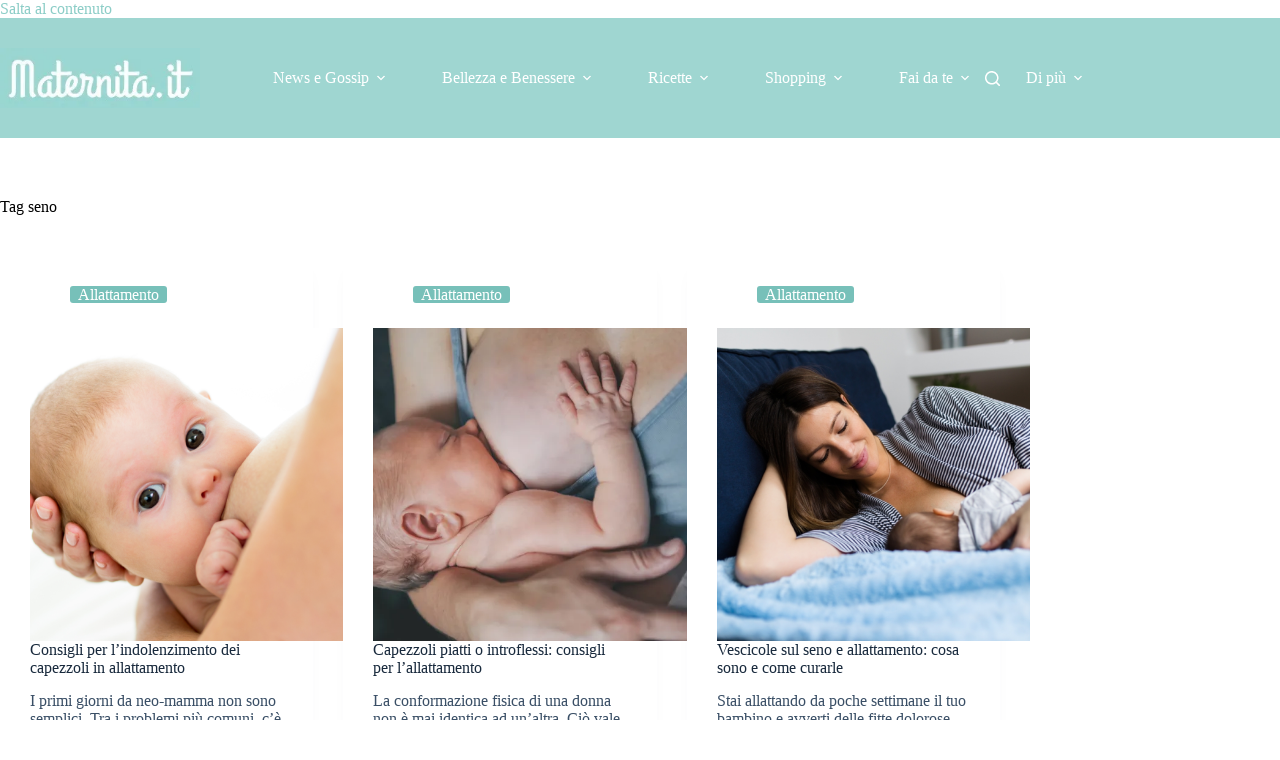

--- FILE ---
content_type: text/html; charset=UTF-8
request_url: https://www.maternita.it/tag/seno
body_size: 18962
content:
<!doctype html>
<html dir="ltr" lang="it-IT" prefix="og: https://ogp.me/ns#">
<head>
	
	<meta charset="UTF-8">
	<meta name="viewport" content="width=device-width, initial-scale=1, maximum-scale=5, viewport-fit=cover">
	<link rel="profile" href="https://gmpg.org/xfn/11">

	<title>seno | Maternita.it</title>

		<!-- All in One SEO 4.9.3 - aioseo.com -->
	<meta name="robots" content="max-image-preview:large" />
	<link rel="canonical" href="https://www.maternita.it/tag/seno" />
	<link rel="next" href="https://www.maternita.it/tag/seno/page/2" />
	<meta name="generator" content="All in One SEO (AIOSEO) 4.9.3" />
		<script data-jetpack-boost="ignore" type="application/ld+json" class="aioseo-schema">
			{"@context":"https:\/\/schema.org","@graph":[{"@type":"BreadcrumbList","@id":"https:\/\/www.maternita.it\/tag\/seno#breadcrumblist","itemListElement":[{"@type":"ListItem","@id":"https:\/\/www.maternita.it#listItem","position":1,"name":"Home","item":"https:\/\/www.maternita.it","nextItem":{"@type":"ListItem","@id":"https:\/\/www.maternita.it\/tag\/seno#listItem","name":"seno"}},{"@type":"ListItem","@id":"https:\/\/www.maternita.it\/tag\/seno#listItem","position":2,"name":"seno","previousItem":{"@type":"ListItem","@id":"https:\/\/www.maternita.it#listItem","name":"Home"}}]},{"@type":"CollectionPage","@id":"https:\/\/www.maternita.it\/tag\/seno#collectionpage","url":"https:\/\/www.maternita.it\/tag\/seno","name":"seno | Maternita.it","inLanguage":"it-IT","isPartOf":{"@id":"https:\/\/www.maternita.it\/#website"},"breadcrumb":{"@id":"https:\/\/www.maternita.it\/tag\/seno#breadcrumblist"}},{"@type":"Organization","@id":"https:\/\/www.maternita.it\/#organization","name":"Ipink s.r.l.","description":"Il portale dedicato alla maternit\u00e0 e al mondo delle mamme.","url":"https:\/\/www.maternita.it\/","logo":{"@type":"ImageObject","url":"https:\/\/ipink.it\/iPink_files\/ipink-logo-new-3.png","@id":"https:\/\/www.maternita.it\/tag\/seno\/#organizationLogo"},"image":{"@id":"https:\/\/www.maternita.it\/tag\/seno\/#organizationLogo"}},{"@type":"WebSite","@id":"https:\/\/www.maternita.it\/#website","url":"https:\/\/www.maternita.it\/","name":"Maternita.it","description":"Il portale dedicato alla maternit\u00e0 e al mondo delle mamme.","inLanguage":"it-IT","publisher":{"@id":"https:\/\/www.maternita.it\/#organization"}}]}
		</script>
		<!-- All in One SEO -->

<link rel='preconnect' href='//i0.wp.com' />
<link rel="alternate" type="application/rss+xml" title="Maternita.it &raquo; Feed" href="https://www.maternita.it/feed" />
<link rel="alternate" type="application/rss+xml" title="Maternita.it &raquo; Feed dei commenti" href="https://www.maternita.it/comments/feed" />
<link rel="alternate" type="application/rss+xml" title="Maternita.it &raquo; seno Feed del tag" href="https://www.maternita.it/tag/seno/feed" />
<link rel='stylesheet' id='all-css-1cd4c59025f120cfcdec08490e9637b0' href='https://www.maternita.it/wp-content/boost-cache/static/ec44989470.min.css' type='text/css' media='all' />
<style id='wp-img-auto-sizes-contain-inline-css'>
img:is([sizes=auto i],[sizes^="auto," i]){contain-intrinsic-size:3000px 1500px}
/*# sourceURL=wp-img-auto-sizes-contain-inline-css */
</style>
<style id='global-styles-inline-css'>
:root{--wp--preset--aspect-ratio--square: 1;--wp--preset--aspect-ratio--4-3: 4/3;--wp--preset--aspect-ratio--3-4: 3/4;--wp--preset--aspect-ratio--3-2: 3/2;--wp--preset--aspect-ratio--2-3: 2/3;--wp--preset--aspect-ratio--16-9: 16/9;--wp--preset--aspect-ratio--9-16: 9/16;--wp--preset--color--black: #000000;--wp--preset--color--cyan-bluish-gray: #abb8c3;--wp--preset--color--white: #ffffff;--wp--preset--color--pale-pink: #f78da7;--wp--preset--color--vivid-red: #cf2e2e;--wp--preset--color--luminous-vivid-orange: #ff6900;--wp--preset--color--luminous-vivid-amber: #fcb900;--wp--preset--color--light-green-cyan: #7bdcb5;--wp--preset--color--vivid-green-cyan: #00d084;--wp--preset--color--pale-cyan-blue: #8ed1fc;--wp--preset--color--vivid-cyan-blue: #0693e3;--wp--preset--color--vivid-purple: #9b51e0;--wp--preset--color--palette-color-1: var(--theme-palette-color-1, #b1e1de);--wp--preset--color--palette-color-2: var(--theme-palette-color-2, #9fd6d1);--wp--preset--color--palette-color-3: var(--theme-palette-color-3, #3A4F66);--wp--preset--color--palette-color-4: var(--theme-palette-color-4, #192a3d);--wp--preset--color--palette-color-5: var(--theme-palette-color-5, #e1e8ed);--wp--preset--color--palette-color-6: var(--theme-palette-color-6, #f2f5f7);--wp--preset--color--palette-color-7: var(--theme-palette-color-7, #FAFBFC);--wp--preset--color--palette-color-8: var(--theme-palette-color-8, #ffffff);--wp--preset--gradient--vivid-cyan-blue-to-vivid-purple: linear-gradient(135deg,rgb(6,147,227) 0%,rgb(155,81,224) 100%);--wp--preset--gradient--light-green-cyan-to-vivid-green-cyan: linear-gradient(135deg,rgb(122,220,180) 0%,rgb(0,208,130) 100%);--wp--preset--gradient--luminous-vivid-amber-to-luminous-vivid-orange: linear-gradient(135deg,rgb(252,185,0) 0%,rgb(255,105,0) 100%);--wp--preset--gradient--luminous-vivid-orange-to-vivid-red: linear-gradient(135deg,rgb(255,105,0) 0%,rgb(207,46,46) 100%);--wp--preset--gradient--very-light-gray-to-cyan-bluish-gray: linear-gradient(135deg,rgb(238,238,238) 0%,rgb(169,184,195) 100%);--wp--preset--gradient--cool-to-warm-spectrum: linear-gradient(135deg,rgb(74,234,220) 0%,rgb(151,120,209) 20%,rgb(207,42,186) 40%,rgb(238,44,130) 60%,rgb(251,105,98) 80%,rgb(254,248,76) 100%);--wp--preset--gradient--blush-light-purple: linear-gradient(135deg,rgb(255,206,236) 0%,rgb(152,150,240) 100%);--wp--preset--gradient--blush-bordeaux: linear-gradient(135deg,rgb(254,205,165) 0%,rgb(254,45,45) 50%,rgb(107,0,62) 100%);--wp--preset--gradient--luminous-dusk: linear-gradient(135deg,rgb(255,203,112) 0%,rgb(199,81,192) 50%,rgb(65,88,208) 100%);--wp--preset--gradient--pale-ocean: linear-gradient(135deg,rgb(255,245,203) 0%,rgb(182,227,212) 50%,rgb(51,167,181) 100%);--wp--preset--gradient--electric-grass: linear-gradient(135deg,rgb(202,248,128) 0%,rgb(113,206,126) 100%);--wp--preset--gradient--midnight: linear-gradient(135deg,rgb(2,3,129) 0%,rgb(40,116,252) 100%);--wp--preset--gradient--juicy-peach: linear-gradient(to right, #ffecd2 0%, #fcb69f 100%);--wp--preset--gradient--young-passion: linear-gradient(to right, #ff8177 0%, #ff867a 0%, #ff8c7f 21%, #f99185 52%, #cf556c 78%, #b12a5b 100%);--wp--preset--gradient--true-sunset: linear-gradient(to right, #fa709a 0%, #fee140 100%);--wp--preset--gradient--morpheus-den: linear-gradient(to top, #30cfd0 0%, #330867 100%);--wp--preset--gradient--plum-plate: linear-gradient(135deg, #667eea 0%, #764ba2 100%);--wp--preset--gradient--aqua-splash: linear-gradient(15deg, #13547a 0%, #80d0c7 100%);--wp--preset--gradient--love-kiss: linear-gradient(to top, #ff0844 0%, #ffb199 100%);--wp--preset--gradient--new-retrowave: linear-gradient(to top, #3b41c5 0%, #a981bb 49%, #ffc8a9 100%);--wp--preset--gradient--plum-bath: linear-gradient(to top, #cc208e 0%, #6713d2 100%);--wp--preset--gradient--high-flight: linear-gradient(to right, #0acffe 0%, #495aff 100%);--wp--preset--gradient--teen-party: linear-gradient(-225deg, #FF057C 0%, #8D0B93 50%, #321575 100%);--wp--preset--gradient--fabled-sunset: linear-gradient(-225deg, #231557 0%, #44107A 29%, #FF1361 67%, #FFF800 100%);--wp--preset--gradient--arielle-smile: radial-gradient(circle 248px at center, #16d9e3 0%, #30c7ec 47%, #46aef7 100%);--wp--preset--gradient--itmeo-branding: linear-gradient(180deg, #2af598 0%, #009efd 100%);--wp--preset--gradient--deep-blue: linear-gradient(to right, #6a11cb 0%, #2575fc 100%);--wp--preset--gradient--strong-bliss: linear-gradient(to right, #f78ca0 0%, #f9748f 19%, #fd868c 60%, #fe9a8b 100%);--wp--preset--gradient--sweet-period: linear-gradient(to top, #3f51b1 0%, #5a55ae 13%, #7b5fac 25%, #8f6aae 38%, #a86aa4 50%, #cc6b8e 62%, #f18271 75%, #f3a469 87%, #f7c978 100%);--wp--preset--gradient--purple-division: linear-gradient(to top, #7028e4 0%, #e5b2ca 100%);--wp--preset--gradient--cold-evening: linear-gradient(to top, #0c3483 0%, #a2b6df 100%, #6b8cce 100%, #a2b6df 100%);--wp--preset--gradient--mountain-rock: linear-gradient(to right, #868f96 0%, #596164 100%);--wp--preset--gradient--desert-hump: linear-gradient(to top, #c79081 0%, #dfa579 100%);--wp--preset--gradient--ethernal-constance: linear-gradient(to top, #09203f 0%, #537895 100%);--wp--preset--gradient--happy-memories: linear-gradient(-60deg, #ff5858 0%, #f09819 100%);--wp--preset--gradient--grown-early: linear-gradient(to top, #0ba360 0%, #3cba92 100%);--wp--preset--gradient--morning-salad: linear-gradient(-225deg, #B7F8DB 0%, #50A7C2 100%);--wp--preset--gradient--night-call: linear-gradient(-225deg, #AC32E4 0%, #7918F2 48%, #4801FF 100%);--wp--preset--gradient--mind-crawl: linear-gradient(-225deg, #473B7B 0%, #3584A7 51%, #30D2BE 100%);--wp--preset--gradient--angel-care: linear-gradient(-225deg, #FFE29F 0%, #FFA99F 48%, #FF719A 100%);--wp--preset--gradient--juicy-cake: linear-gradient(to top, #e14fad 0%, #f9d423 100%);--wp--preset--gradient--rich-metal: linear-gradient(to right, #d7d2cc 0%, #304352 100%);--wp--preset--gradient--mole-hall: linear-gradient(-20deg, #616161 0%, #9bc5c3 100%);--wp--preset--gradient--cloudy-knoxville: linear-gradient(120deg, #fdfbfb 0%, #ebedee 100%);--wp--preset--gradient--soft-grass: linear-gradient(to top, #c1dfc4 0%, #deecdd 100%);--wp--preset--gradient--saint-petersburg: linear-gradient(135deg, #f5f7fa 0%, #c3cfe2 100%);--wp--preset--gradient--everlasting-sky: linear-gradient(135deg, #fdfcfb 0%, #e2d1c3 100%);--wp--preset--gradient--kind-steel: linear-gradient(-20deg, #e9defa 0%, #fbfcdb 100%);--wp--preset--gradient--over-sun: linear-gradient(60deg, #abecd6 0%, #fbed96 100%);--wp--preset--gradient--premium-white: linear-gradient(to top, #d5d4d0 0%, #d5d4d0 1%, #eeeeec 31%, #efeeec 75%, #e9e9e7 100%);--wp--preset--gradient--clean-mirror: linear-gradient(45deg, #93a5cf 0%, #e4efe9 100%);--wp--preset--gradient--wild-apple: linear-gradient(to top, #d299c2 0%, #fef9d7 100%);--wp--preset--gradient--snow-again: linear-gradient(to top, #e6e9f0 0%, #eef1f5 100%);--wp--preset--gradient--confident-cloud: linear-gradient(to top, #dad4ec 0%, #dad4ec 1%, #f3e7e9 100%);--wp--preset--gradient--glass-water: linear-gradient(to top, #dfe9f3 0%, white 100%);--wp--preset--gradient--perfect-white: linear-gradient(-225deg, #E3FDF5 0%, #FFE6FA 100%);--wp--preset--font-size--small: 13px;--wp--preset--font-size--medium: 20px;--wp--preset--font-size--large: clamp(22px, 1.375rem + ((1vw - 3.2px) * 0.625), 30px);--wp--preset--font-size--x-large: clamp(30px, 1.875rem + ((1vw - 3.2px) * 1.563), 50px);--wp--preset--font-size--xx-large: clamp(45px, 2.813rem + ((1vw - 3.2px) * 2.734), 80px);--wp--preset--spacing--20: 0.44rem;--wp--preset--spacing--30: 0.67rem;--wp--preset--spacing--40: 1rem;--wp--preset--spacing--50: 1.5rem;--wp--preset--spacing--60: 2.25rem;--wp--preset--spacing--70: 3.38rem;--wp--preset--spacing--80: 5.06rem;--wp--preset--shadow--natural: 6px 6px 9px rgba(0, 0, 0, 0.2);--wp--preset--shadow--deep: 12px 12px 50px rgba(0, 0, 0, 0.4);--wp--preset--shadow--sharp: 6px 6px 0px rgba(0, 0, 0, 0.2);--wp--preset--shadow--outlined: 6px 6px 0px -3px rgb(255, 255, 255), 6px 6px rgb(0, 0, 0);--wp--preset--shadow--crisp: 6px 6px 0px rgb(0, 0, 0);}:root { --wp--style--global--content-size: var(--theme-block-max-width);--wp--style--global--wide-size: var(--theme-block-wide-max-width); }:where(body) { margin: 0; }.wp-site-blocks > .alignleft { float: left; margin-right: 2em; }.wp-site-blocks > .alignright { float: right; margin-left: 2em; }.wp-site-blocks > .aligncenter { justify-content: center; margin-left: auto; margin-right: auto; }:where(.wp-site-blocks) > * { margin-block-start: var(--theme-content-spacing); margin-block-end: 0; }:where(.wp-site-blocks) > :first-child { margin-block-start: 0; }:where(.wp-site-blocks) > :last-child { margin-block-end: 0; }:root { --wp--style--block-gap: var(--theme-content-spacing); }:root :where(.is-layout-flow) > :first-child{margin-block-start: 0;}:root :where(.is-layout-flow) > :last-child{margin-block-end: 0;}:root :where(.is-layout-flow) > *{margin-block-start: var(--theme-content-spacing);margin-block-end: 0;}:root :where(.is-layout-constrained) > :first-child{margin-block-start: 0;}:root :where(.is-layout-constrained) > :last-child{margin-block-end: 0;}:root :where(.is-layout-constrained) > *{margin-block-start: var(--theme-content-spacing);margin-block-end: 0;}:root :where(.is-layout-flex){gap: var(--theme-content-spacing);}:root :where(.is-layout-grid){gap: var(--theme-content-spacing);}.is-layout-flow > .alignleft{float: left;margin-inline-start: 0;margin-inline-end: 2em;}.is-layout-flow > .alignright{float: right;margin-inline-start: 2em;margin-inline-end: 0;}.is-layout-flow > .aligncenter{margin-left: auto !important;margin-right: auto !important;}.is-layout-constrained > .alignleft{float: left;margin-inline-start: 0;margin-inline-end: 2em;}.is-layout-constrained > .alignright{float: right;margin-inline-start: 2em;margin-inline-end: 0;}.is-layout-constrained > .aligncenter{margin-left: auto !important;margin-right: auto !important;}.is-layout-constrained > :where(:not(.alignleft):not(.alignright):not(.alignfull)){max-width: var(--wp--style--global--content-size);margin-left: auto !important;margin-right: auto !important;}.is-layout-constrained > .alignwide{max-width: var(--wp--style--global--wide-size);}body .is-layout-flex{display: flex;}.is-layout-flex{flex-wrap: wrap;align-items: center;}.is-layout-flex > :is(*, div){margin: 0;}body .is-layout-grid{display: grid;}.is-layout-grid > :is(*, div){margin: 0;}body{padding-top: 0px;padding-right: 0px;padding-bottom: 0px;padding-left: 0px;}:root :where(.wp-element-button, .wp-block-button__link){font-style: inherit;font-weight: inherit;letter-spacing: inherit;text-transform: inherit;}.has-black-color{color: var(--wp--preset--color--black) !important;}.has-cyan-bluish-gray-color{color: var(--wp--preset--color--cyan-bluish-gray) !important;}.has-white-color{color: var(--wp--preset--color--white) !important;}.has-pale-pink-color{color: var(--wp--preset--color--pale-pink) !important;}.has-vivid-red-color{color: var(--wp--preset--color--vivid-red) !important;}.has-luminous-vivid-orange-color{color: var(--wp--preset--color--luminous-vivid-orange) !important;}.has-luminous-vivid-amber-color{color: var(--wp--preset--color--luminous-vivid-amber) !important;}.has-light-green-cyan-color{color: var(--wp--preset--color--light-green-cyan) !important;}.has-vivid-green-cyan-color{color: var(--wp--preset--color--vivid-green-cyan) !important;}.has-pale-cyan-blue-color{color: var(--wp--preset--color--pale-cyan-blue) !important;}.has-vivid-cyan-blue-color{color: var(--wp--preset--color--vivid-cyan-blue) !important;}.has-vivid-purple-color{color: var(--wp--preset--color--vivid-purple) !important;}.has-palette-color-1-color{color: var(--wp--preset--color--palette-color-1) !important;}.has-palette-color-2-color{color: var(--wp--preset--color--palette-color-2) !important;}.has-palette-color-3-color{color: var(--wp--preset--color--palette-color-3) !important;}.has-palette-color-4-color{color: var(--wp--preset--color--palette-color-4) !important;}.has-palette-color-5-color{color: var(--wp--preset--color--palette-color-5) !important;}.has-palette-color-6-color{color: var(--wp--preset--color--palette-color-6) !important;}.has-palette-color-7-color{color: var(--wp--preset--color--palette-color-7) !important;}.has-palette-color-8-color{color: var(--wp--preset--color--palette-color-8) !important;}.has-black-background-color{background-color: var(--wp--preset--color--black) !important;}.has-cyan-bluish-gray-background-color{background-color: var(--wp--preset--color--cyan-bluish-gray) !important;}.has-white-background-color{background-color: var(--wp--preset--color--white) !important;}.has-pale-pink-background-color{background-color: var(--wp--preset--color--pale-pink) !important;}.has-vivid-red-background-color{background-color: var(--wp--preset--color--vivid-red) !important;}.has-luminous-vivid-orange-background-color{background-color: var(--wp--preset--color--luminous-vivid-orange) !important;}.has-luminous-vivid-amber-background-color{background-color: var(--wp--preset--color--luminous-vivid-amber) !important;}.has-light-green-cyan-background-color{background-color: var(--wp--preset--color--light-green-cyan) !important;}.has-vivid-green-cyan-background-color{background-color: var(--wp--preset--color--vivid-green-cyan) !important;}.has-pale-cyan-blue-background-color{background-color: var(--wp--preset--color--pale-cyan-blue) !important;}.has-vivid-cyan-blue-background-color{background-color: var(--wp--preset--color--vivid-cyan-blue) !important;}.has-vivid-purple-background-color{background-color: var(--wp--preset--color--vivid-purple) !important;}.has-palette-color-1-background-color{background-color: var(--wp--preset--color--palette-color-1) !important;}.has-palette-color-2-background-color{background-color: var(--wp--preset--color--palette-color-2) !important;}.has-palette-color-3-background-color{background-color: var(--wp--preset--color--palette-color-3) !important;}.has-palette-color-4-background-color{background-color: var(--wp--preset--color--palette-color-4) !important;}.has-palette-color-5-background-color{background-color: var(--wp--preset--color--palette-color-5) !important;}.has-palette-color-6-background-color{background-color: var(--wp--preset--color--palette-color-6) !important;}.has-palette-color-7-background-color{background-color: var(--wp--preset--color--palette-color-7) !important;}.has-palette-color-8-background-color{background-color: var(--wp--preset--color--palette-color-8) !important;}.has-black-border-color{border-color: var(--wp--preset--color--black) !important;}.has-cyan-bluish-gray-border-color{border-color: var(--wp--preset--color--cyan-bluish-gray) !important;}.has-white-border-color{border-color: var(--wp--preset--color--white) !important;}.has-pale-pink-border-color{border-color: var(--wp--preset--color--pale-pink) !important;}.has-vivid-red-border-color{border-color: var(--wp--preset--color--vivid-red) !important;}.has-luminous-vivid-orange-border-color{border-color: var(--wp--preset--color--luminous-vivid-orange) !important;}.has-luminous-vivid-amber-border-color{border-color: var(--wp--preset--color--luminous-vivid-amber) !important;}.has-light-green-cyan-border-color{border-color: var(--wp--preset--color--light-green-cyan) !important;}.has-vivid-green-cyan-border-color{border-color: var(--wp--preset--color--vivid-green-cyan) !important;}.has-pale-cyan-blue-border-color{border-color: var(--wp--preset--color--pale-cyan-blue) !important;}.has-vivid-cyan-blue-border-color{border-color: var(--wp--preset--color--vivid-cyan-blue) !important;}.has-vivid-purple-border-color{border-color: var(--wp--preset--color--vivid-purple) !important;}.has-palette-color-1-border-color{border-color: var(--wp--preset--color--palette-color-1) !important;}.has-palette-color-2-border-color{border-color: var(--wp--preset--color--palette-color-2) !important;}.has-palette-color-3-border-color{border-color: var(--wp--preset--color--palette-color-3) !important;}.has-palette-color-4-border-color{border-color: var(--wp--preset--color--palette-color-4) !important;}.has-palette-color-5-border-color{border-color: var(--wp--preset--color--palette-color-5) !important;}.has-palette-color-6-border-color{border-color: var(--wp--preset--color--palette-color-6) !important;}.has-palette-color-7-border-color{border-color: var(--wp--preset--color--palette-color-7) !important;}.has-palette-color-8-border-color{border-color: var(--wp--preset--color--palette-color-8) !important;}.has-vivid-cyan-blue-to-vivid-purple-gradient-background{background: var(--wp--preset--gradient--vivid-cyan-blue-to-vivid-purple) !important;}.has-light-green-cyan-to-vivid-green-cyan-gradient-background{background: var(--wp--preset--gradient--light-green-cyan-to-vivid-green-cyan) !important;}.has-luminous-vivid-amber-to-luminous-vivid-orange-gradient-background{background: var(--wp--preset--gradient--luminous-vivid-amber-to-luminous-vivid-orange) !important;}.has-luminous-vivid-orange-to-vivid-red-gradient-background{background: var(--wp--preset--gradient--luminous-vivid-orange-to-vivid-red) !important;}.has-very-light-gray-to-cyan-bluish-gray-gradient-background{background: var(--wp--preset--gradient--very-light-gray-to-cyan-bluish-gray) !important;}.has-cool-to-warm-spectrum-gradient-background{background: var(--wp--preset--gradient--cool-to-warm-spectrum) !important;}.has-blush-light-purple-gradient-background{background: var(--wp--preset--gradient--blush-light-purple) !important;}.has-blush-bordeaux-gradient-background{background: var(--wp--preset--gradient--blush-bordeaux) !important;}.has-luminous-dusk-gradient-background{background: var(--wp--preset--gradient--luminous-dusk) !important;}.has-pale-ocean-gradient-background{background: var(--wp--preset--gradient--pale-ocean) !important;}.has-electric-grass-gradient-background{background: var(--wp--preset--gradient--electric-grass) !important;}.has-midnight-gradient-background{background: var(--wp--preset--gradient--midnight) !important;}.has-juicy-peach-gradient-background{background: var(--wp--preset--gradient--juicy-peach) !important;}.has-young-passion-gradient-background{background: var(--wp--preset--gradient--young-passion) !important;}.has-true-sunset-gradient-background{background: var(--wp--preset--gradient--true-sunset) !important;}.has-morpheus-den-gradient-background{background: var(--wp--preset--gradient--morpheus-den) !important;}.has-plum-plate-gradient-background{background: var(--wp--preset--gradient--plum-plate) !important;}.has-aqua-splash-gradient-background{background: var(--wp--preset--gradient--aqua-splash) !important;}.has-love-kiss-gradient-background{background: var(--wp--preset--gradient--love-kiss) !important;}.has-new-retrowave-gradient-background{background: var(--wp--preset--gradient--new-retrowave) !important;}.has-plum-bath-gradient-background{background: var(--wp--preset--gradient--plum-bath) !important;}.has-high-flight-gradient-background{background: var(--wp--preset--gradient--high-flight) !important;}.has-teen-party-gradient-background{background: var(--wp--preset--gradient--teen-party) !important;}.has-fabled-sunset-gradient-background{background: var(--wp--preset--gradient--fabled-sunset) !important;}.has-arielle-smile-gradient-background{background: var(--wp--preset--gradient--arielle-smile) !important;}.has-itmeo-branding-gradient-background{background: var(--wp--preset--gradient--itmeo-branding) !important;}.has-deep-blue-gradient-background{background: var(--wp--preset--gradient--deep-blue) !important;}.has-strong-bliss-gradient-background{background: var(--wp--preset--gradient--strong-bliss) !important;}.has-sweet-period-gradient-background{background: var(--wp--preset--gradient--sweet-period) !important;}.has-purple-division-gradient-background{background: var(--wp--preset--gradient--purple-division) !important;}.has-cold-evening-gradient-background{background: var(--wp--preset--gradient--cold-evening) !important;}.has-mountain-rock-gradient-background{background: var(--wp--preset--gradient--mountain-rock) !important;}.has-desert-hump-gradient-background{background: var(--wp--preset--gradient--desert-hump) !important;}.has-ethernal-constance-gradient-background{background: var(--wp--preset--gradient--ethernal-constance) !important;}.has-happy-memories-gradient-background{background: var(--wp--preset--gradient--happy-memories) !important;}.has-grown-early-gradient-background{background: var(--wp--preset--gradient--grown-early) !important;}.has-morning-salad-gradient-background{background: var(--wp--preset--gradient--morning-salad) !important;}.has-night-call-gradient-background{background: var(--wp--preset--gradient--night-call) !important;}.has-mind-crawl-gradient-background{background: var(--wp--preset--gradient--mind-crawl) !important;}.has-angel-care-gradient-background{background: var(--wp--preset--gradient--angel-care) !important;}.has-juicy-cake-gradient-background{background: var(--wp--preset--gradient--juicy-cake) !important;}.has-rich-metal-gradient-background{background: var(--wp--preset--gradient--rich-metal) !important;}.has-mole-hall-gradient-background{background: var(--wp--preset--gradient--mole-hall) !important;}.has-cloudy-knoxville-gradient-background{background: var(--wp--preset--gradient--cloudy-knoxville) !important;}.has-soft-grass-gradient-background{background: var(--wp--preset--gradient--soft-grass) !important;}.has-saint-petersburg-gradient-background{background: var(--wp--preset--gradient--saint-petersburg) !important;}.has-everlasting-sky-gradient-background{background: var(--wp--preset--gradient--everlasting-sky) !important;}.has-kind-steel-gradient-background{background: var(--wp--preset--gradient--kind-steel) !important;}.has-over-sun-gradient-background{background: var(--wp--preset--gradient--over-sun) !important;}.has-premium-white-gradient-background{background: var(--wp--preset--gradient--premium-white) !important;}.has-clean-mirror-gradient-background{background: var(--wp--preset--gradient--clean-mirror) !important;}.has-wild-apple-gradient-background{background: var(--wp--preset--gradient--wild-apple) !important;}.has-snow-again-gradient-background{background: var(--wp--preset--gradient--snow-again) !important;}.has-confident-cloud-gradient-background{background: var(--wp--preset--gradient--confident-cloud) !important;}.has-glass-water-gradient-background{background: var(--wp--preset--gradient--glass-water) !important;}.has-perfect-white-gradient-background{background: var(--wp--preset--gradient--perfect-white) !important;}.has-small-font-size{font-size: var(--wp--preset--font-size--small) !important;}.has-medium-font-size{font-size: var(--wp--preset--font-size--medium) !important;}.has-large-font-size{font-size: var(--wp--preset--font-size--large) !important;}.has-x-large-font-size{font-size: var(--wp--preset--font-size--x-large) !important;}.has-xx-large-font-size{font-size: var(--wp--preset--font-size--xx-large) !important;}
:root :where(.wp-block-pullquote){font-size: clamp(0.984em, 0.984rem + ((1vw - 0.2em) * 0.645), 1.5em);line-height: 1.6;}
/*# sourceURL=global-styles-inline-css */
</style>
<link rel="https://api.w.org/" href="https://www.maternita.it/wp-json/" /><link rel="alternate" title="JSON" type="application/json" href="https://www.maternita.it/wp-json/wp/v2/tags/203" /><link rel="EditURI" type="application/rsd+xml" title="RSD" href="https://www.maternita.it/xmlrpc.php?rsd" />
<meta name="generator" content="WordPress 6.9" />
<noscript><link rel='stylesheet' href='https://www.maternita.it/wp-content/themes/blocksy/static/bundle/no-scripts.min.css' type='text/css'></noscript>
<style id="ct-main-styles-inline-css">[data-header*="type-1"] .ct-header [data-id="logo"] .site-logo-container {--logo-max-height:60px;} [data-header*="type-1"] .ct-header [data-id="logo"] .site-title {--theme-font-weight:700;--theme-font-size:25px;--theme-line-height:1.5;--theme-link-initial-color:var(--theme-palette-color-4);} [data-header*="type-1"] .ct-header [data-id="menu"] > ul > li > a {--theme-font-weight:700;--theme-text-transform:uppercase;--theme-font-size:12px;--theme-line-height:1.3;--theme-link-initial-color:var(--theme-palette-color-8);--theme-link-active-color:var(--theme-palette-color-8);} [data-header*="type-1"] .ct-header [data-id="menu"] .sub-menu .ct-menu-link {--theme-link-initial-color:var(--theme-palette-color-8);--theme-font-weight:500;--theme-font-size:12px;} [data-header*="type-1"] .ct-header [data-id="menu"] .sub-menu {--dropdown-background-color:#9fd6d1;--dropdown-divider:1px dashed rgba(255, 255, 255, 0.1);--theme-box-shadow:0px 10px 20px rgba(41, 51, 61, 0.1);--theme-border-radius:0px 0px 2px 2px;} [data-header*="type-1"] .ct-header [data-row*="middle"] {--height:120px;background-color:#9fd6d1;background-image:none;--theme-border-top:none;--theme-border-bottom:none;--theme-box-shadow:none;} [data-header*="type-1"] .ct-header [data-row*="middle"] > div {--theme-border-top:none;--theme-border-bottom:none;} [data-header*="type-1"] [data-id="mobile-menu"] {--theme-font-weight:700;--theme-font-size:20px;--theme-link-initial-color:#ffffff;--mobile-menu-divider:none;} [data-header*="type-1"] #offcanvas {--theme-box-shadow:0px 0px 70px rgba(0, 0, 0, 0.35);--side-panel-width:500px;--panel-content-height:100%;} [data-header*="type-1"] #offcanvas .ct-panel-inner {background-color:rgba(18, 21, 25, 0.98);} [data-header*="type-1"] [data-id="search"] {--theme-icon-color:var(--theme-palette-color-8);--theme-icon-hover-color:var(--theme-palette-color-8);} [data-header*="type-1"] #search-modal .ct-search-results {--theme-font-weight:500;--theme-font-size:14px;--theme-line-height:1.4;} [data-header*="type-1"] #search-modal .ct-search-form {--theme-link-initial-color:#ffffff;--theme-form-text-initial-color:#dcdcdc;--theme-form-text-focus-color:#212121;--theme-form-field-border-initial-color:rgba(145, 145, 145, 0.2);--theme-form-field-border-focus-color:#4f4f4f;--theme-button-text-initial-color:rgba(255, 255, 255, 0.7);--theme-button-text-hover-color:#ffffff;--theme-button-background-initial-color:#9fd6d1;--theme-button-background-hover-color:#aac2c2;} [data-header*="type-1"] #search-modal .ct-toggle-close {--theme-icon-color:#4a4a4a;} [data-header*="type-1"] #search-modal .ct-toggle-close:hover {--theme-icon-color:#b4b4b4;} [data-header*="type-1"] #search-modal {background-color:rgba(255, 255, 255, 0.98);} [data-header*="type-1"] [data-id="trigger"] {--theme-icon-size:18px;} [data-header*="type-1"] {--header-height:120px;} [data-header*="type-1"] .ct-header {background-image:none;} [data-footer*="type-1"] .ct-footer [data-row*="bottom"] > div {--container-spacing:25px;--theme-border:none;--theme-border-top:none;--theme-border-bottom:none;--grid-template-columns:initial;} [data-footer*="type-1"] .ct-footer [data-row*="bottom"] .widget-title {--theme-font-size:16px;} [data-footer*="type-1"] .ct-footer [data-row*="bottom"] {--theme-border-top:none;--theme-border-bottom:none;background-color:transparent;} [data-footer*="type-1"] [data-id="copyright"] {--theme-font-weight:400;--theme-font-size:15px;--theme-line-height:1.3;--theme-link-initial-color:var(--theme-palette-color-3);} [data-footer*="type-1"] .ct-footer {background-color:var(--theme-palette-color-6);}:root {--theme-font-family:var(--theme-font-stack-default);--theme-font-weight:400;--theme-text-transform:none;--theme-text-decoration:none;--theme-font-size:16px;--theme-line-height:1.65;--theme-letter-spacing:0em;--theme-button-font-weight:500;--theme-button-font-size:15px;--has-classic-forms:var(--true);--has-modern-forms:var(--false);--theme-form-field-border-initial-color:var(--theme-border-color);--theme-form-field-border-focus-color:var(--theme-palette-color-1);--theme-form-selection-field-initial-color:var(--theme-border-color);--theme-form-selection-field-active-color:var(--theme-palette-color-1);--theme-palette-color-1:#b1e1de;--theme-palette-color-2:#9fd6d1;--theme-palette-color-3:#3A4F66;--theme-palette-color-4:#192a3d;--theme-palette-color-5:#e1e8ed;--theme-palette-color-6:#f2f5f7;--theme-palette-color-7:#FAFBFC;--theme-palette-color-8:#ffffff;--theme-text-color:var(--theme-palette-color-3);--theme-link-initial-color:#8ccdc7;--theme-link-hover-color:var(--theme-palette-color-3);--theme-selection-text-color:#ffffff;--theme-selection-background-color:#93bcb9;--theme-border-color:var(--theme-palette-color-5);--theme-headings-color:var(--theme-palette-color-4);--theme-heading-1-color:#000000;--theme-content-spacing:1.5em;--theme-button-min-height:40px;--theme-button-shadow:none;--theme-button-transform:none;--theme-button-text-initial-color:#ffffff;--theme-button-text-hover-color:#ffffff;--theme-button-background-initial-color:#77c0b9;--theme-button-background-hover-color:#77c0b9;--theme-button-border:none;--theme-button-padding:5px 20px;--theme-normal-container-max-width:1000px;--theme-content-vertical-spacing:60px;--theme-container-edge-spacing:90vw;--theme-narrow-container-max-width:750px;--theme-wide-offset:130px;}h1 {--theme-font-weight:700;--theme-font-size:40px;--theme-line-height:1.5;}h2 {--theme-font-weight:700;--theme-font-size:35px;--theme-line-height:1.5;}h3 {--theme-font-weight:700;--theme-font-size:30px;--theme-line-height:1.5;}h4 {--theme-font-weight:700;--theme-font-size:25px;--theme-line-height:1.5;}h5 {--theme-font-weight:700;--theme-font-size:20px;--theme-line-height:1.5;}h6 {--theme-font-weight:700;--theme-font-size:16px;--theme-line-height:1.5;}.wp-block-pullquote {--theme-font-family:Georgia;--theme-font-weight:600;--theme-font-size:25px;}pre, code, samp, kbd {--theme-font-family:monospace;--theme-font-weight:400;--theme-font-size:16px;}figcaption {--theme-font-size:14px;}.ct-sidebar .widget-title {--theme-font-size:20px;}.ct-breadcrumbs {--theme-font-weight:600;--theme-text-transform:uppercase;--theme-font-size:12px;}body {background-color:var(--theme-palette-color-7);background-image:none;} [data-prefix="single_blog_post"] .entry-header .page-title {--theme-font-size:30px;} [data-prefix="single_blog_post"] .entry-header .entry-meta {--theme-font-weight:600;--theme-text-transform:uppercase;--theme-font-size:12px;--theme-line-height:1.3;} [data-prefix="single_blog_post"] .entry-header .ct-breadcrumbs {--theme-link-initial-color:#39b8d6;} [data-prefix="single_blog_post"] .hero-section .page-description {--itemSpacing:30px;} [data-prefix="categories"] .entry-header .page-title {--theme-font-size:30px;} [data-prefix="categories"] .entry-header .entry-meta {--theme-font-weight:600;--theme-text-transform:uppercase;--theme-font-size:12px;--theme-line-height:1.3;} [data-prefix="search"] .entry-header .page-title {--theme-font-size:30px;} [data-prefix="search"] .entry-header .entry-meta {--theme-font-weight:600;--theme-text-transform:uppercase;--theme-font-size:12px;--theme-line-height:1.3;} [data-prefix="author"] .entry-header .page-title {--theme-font-size:30px;} [data-prefix="author"] .entry-header .entry-meta {--theme-font-weight:600;--theme-text-transform:uppercase;--theme-font-size:12px;--theme-line-height:1.3;} [data-prefix="author"] .hero-section[data-type="type-2"] {background-color:var(--theme-palette-color-6);background-image:none;--container-padding:50px 0px;} [data-prefix="author"] .hero-section .entry-meta {--itemSpacing:25px;} [data-prefix="single_page"] .entry-header .page-title {--theme-font-size:30px;} [data-prefix="single_page"] .entry-header .entry-meta {--theme-font-weight:600;--theme-text-transform:uppercase;--theme-font-size:12px;--theme-line-height:1.3;} [data-prefix="blog"] .entry-card .entry-title {--theme-font-size:20px;--theme-line-height:1.3;--theme-heading-color:#434343;} [data-prefix="blog"] .entry-card .entry-meta {--theme-font-weight:600;--theme-text-transform:uppercase;--theme-font-size:12px;} [data-prefix="blog"] .entry-card [data-type="pill"] {--theme-button-background-initial-color:#9fd6d1;--theme-button-background-hover-color:#9fd6d1;} [data-prefix="blog"] [data-archive="default"] .card-content .entry-meta[data-id="5Ox-jI"] {--card-element-spacing:15px;} [data-prefix="blog"] [data-archive="default"] .card-content .ct-media-container {--card-element-spacing:30px;}body[data-prefix="blog"] {background-color:#ffffff;} [data-prefix="categories"] .entries {--grid-template-columns:repeat(3, minmax(0, 1fr));} [data-prefix="categories"] .entry-card .entry-title {--theme-font-size:20px;--theme-line-height:1.3;} [data-prefix="categories"] .entry-card .entry-meta {--theme-font-weight:600;--theme-text-transform:uppercase;--theme-font-size:12px;} [data-prefix="categories"] .entry-card {background-color:var(--theme-palette-color-8);--theme-box-shadow:0px 12px 18px -6px rgba(34, 56, 101, 0.04);} [data-prefix="categories"] [data-archive="default"] .card-content .entry-meta[data-id="e9-vJY"] {--card-element-spacing:15px;} [data-prefix="categories"] [data-archive="default"] .card-content .ct-media-container {--card-element-spacing:30px;}body[data-prefix="categories"] {background-color:#ffffff;} [data-prefix="author"] .entries {--grid-template-columns:repeat(3, minmax(0, 1fr));} [data-prefix="author"] .entry-card .entry-title {--theme-font-size:20px;--theme-line-height:1.3;} [data-prefix="author"] .entry-card .entry-meta {--theme-font-weight:600;--theme-text-transform:uppercase;--theme-font-size:12px;} [data-prefix="author"] .entry-card {background-color:var(--theme-palette-color-8);--theme-box-shadow:0px 12px 18px -6px rgba(34, 56, 101, 0.04);} [data-prefix="author"] [data-archive="default"] .card-content .entry-meta[data-id="6u6hfN"] {--card-element-spacing:15px;} [data-prefix="author"] [data-archive="default"] .card-content .ct-media-container {--card-element-spacing:30px;} [data-prefix="author"] [data-archive="default"] .card-content .entry-meta[data-id="VljPDh"] {--card-element-spacing:15px;} [data-prefix="search"] .entries {--grid-template-columns:repeat(3, minmax(0, 1fr));} [data-prefix="search"] .entry-card .entry-title {--theme-font-size:20px;--theme-line-height:1.3;} [data-prefix="search"] .entry-card .entry-meta {--theme-font-weight:600;--theme-text-transform:uppercase;--theme-font-size:12px;} [data-prefix="search"] .entry-card {background-color:var(--theme-palette-color-8);--theme-box-shadow:0px 12px 18px -6px rgba(34, 56, 101, 0.04);} [data-prefix="search"] [data-archive="default"] .card-content .ct-media-container {--card-element-spacing:30px;} [data-prefix="search"] [data-archive="default"] .card-content .entry-meta[data-id="MmP_lP"] {--card-element-spacing:15px;} [data-prefix="search"] [data-archive="default"] .card-content .entry-meta[data-id="oSI-V0"] {--card-element-spacing:15px;}form textarea {--theme-form-field-height:170px;} [data-sidebar] {--sidebar-width:33%;--sidebar-width-no-unit:33;}.ct-sidebar {--theme-link-initial-color:var(--theme-text-color);}.ct-back-to-top {--theme-icon-color:#ffffff;--theme-icon-hover-color:#ffffff;} [data-prefix="single_blog_post"] .ct-share-box .ct-module-title {--theme-font-weight:600;--theme-font-size:14px;} [data-prefix="single_blog_post"] .ct-share-box[data-type="type-1"] {--theme-border:1px solid var(--theme-border-color);} [data-prefix="single_blog_post"] .ct-related-posts-container {background-color:var(--theme-palette-color-6);} [data-prefix="single_blog_post"] .ct-related-posts .related-entry-title {--theme-font-size:16px;--card-element-spacing:5px;} [data-prefix="single_blog_post"] .ct-related-posts .entry-meta {--theme-font-size:14px;} [data-prefix="single_blog_post"] .ct-related-posts {--grid-template-columns:repeat(3, minmax(0, 1fr));} [data-prefix="single_blog_post"] [class*="ct-container"] > article[class*="post"] {--has-boxed:var(--false);--has-wide:var(--true);} [data-prefix="single_page"] [class*="ct-container"] > article[class*="post"] {--has-boxed:var(--false);--has-wide:var(--true);}@media (max-width: 999.98px) {[data-header*="type-1"] .ct-header [data-row*="middle"] {--height:70px;} [data-header*="type-1"] #offcanvas {--side-panel-width:65vw;} [data-header*="type-1"] [data-id="trigger"] {--theme-icon-color:var(--theme-palette-color-8);--theme-icon-hover-color:var(--theme-palette-color-3);} [data-header*="type-1"] {--header-height:70px;} [data-footer*="type-1"] .ct-footer [data-row*="bottom"] > div {--grid-template-columns:initial;} [data-prefix="categories"] .entries {--grid-template-columns:repeat(2, minmax(0, 1fr));} [data-prefix="author"] .entries {--grid-template-columns:repeat(2, minmax(0, 1fr));} [data-prefix="search"] .entries {--grid-template-columns:repeat(2, minmax(0, 1fr));} [data-prefix="single_blog_post"] .ct-related-posts {--grid-template-columns:repeat(2, minmax(0, 1fr));}}@media (max-width: 689.98px) {[data-header*="type-1"] #offcanvas {--side-panel-width:90vw;} [data-footer*="type-1"] .ct-footer [data-row*="bottom"] > div {--container-spacing:15px;--grid-template-columns:initial;} [data-prefix="blog"] .entry-card .entry-title {--theme-font-size:18px;} [data-prefix="categories"] .entries {--grid-template-columns:repeat(1, minmax(0, 1fr));} [data-prefix="categories"] .entry-card .entry-title {--theme-font-size:18px;} [data-prefix="author"] .entries {--grid-template-columns:repeat(1, minmax(0, 1fr));} [data-prefix="author"] .entry-card .entry-title {--theme-font-size:18px;} [data-prefix="search"] .entries {--grid-template-columns:repeat(1, minmax(0, 1fr));} [data-prefix="search"] .entry-card .entry-title {--theme-font-size:18px;}:root {--theme-content-vertical-spacing:50px;--theme-container-edge-spacing:88vw;} [data-prefix="single_blog_post"] .ct-related-posts {--grid-template-columns:repeat(1, minmax(0, 1fr));}}</style>
		<style id="wp-custom-css">
			.img-responsive {width:100%!important; height:auto}
.ct-featured-image figcaption {
   display: none;
}
.amz-cont {width:120px!important; border: 1px solid #c0c0c0; float:left; margin-right:10px!important; text-align:center}
.acq-ora {width:100%;margin-bottom: -3px;}
.logo-amz {width: 72px; margin: 0 auto;padding: 5px 0;}
.img-cop {width: 100px;margin: auto;}
.amz-tit {padding: 8px 7px -0 10px; text-align: left;margin-bottom: 5px; line-height:18px}
.usr-avatar-profile {
  width: 80px;
  height: 80px;
  padding: 0px;
  border: 1px solid #ccc;
  border-radius: 50%;float:left;/*margin-bottom:100px*/;margin-right:25px
}
.cont-auth{width:44%; margin-right:5%;float:left}
.auth-bio-small {font-size:24px;font-weight:bold;margin-bottom:5px}
#cont-redazione, #cont-blogger {width:100%}
#cont-redazione a,#cont-blogger a {color:#000}
.tit-auth a {color:#000; text-decoration:none}
.tit-auth { font-size: 20px;}
@media screen and (max-width:767px){
.cont-auth{width:90%; margin:0 auto;float:none}

}		</style>
			
</head>


<body class="archive tag tag-seno tag-203 wp-custom-logo wp-embed-responsive wp-theme-blocksy wp-child-theme-blocksy-child" data-link="type-2" data-prefix="categories" data-header="type-1" data-footer="type-1">


<!-- Google tag (gtag.js) -->



<!-- InMobi Choice. Consent Manager Tag v3.0 (for TCF 2.2) -->

<!-- End InMobi Choice. Consent Manager Tag v3.0 (for TCF 2.2) -->

<style>
    /* Quantcast choice */
.css-b2r4hq.css-b2r4hq { backdrop-filter: blur(17px); -webkit-backdrop-filter: blur(17px)}
#qc-cmp2-persistent-link{ background-color: #666666; }
#qc-cmp2-main .qc-cmp-cleanslate{
  bottom: 0;
  box-shadow: 0 0 0.5rem;
  height: auto;
  /*top: unset;*/
}

#qc-cmp2-main .qc-cmp2-summary-section{
  /*max-height: 25vh;*/
  /*overflow-y: auto;*/
}

/* Desktop  */
@media (min-width: 768px){
  #qc-cmp2-main .qc-cmp2-summary-section{
    max-height: 45vh;
  }
}

/* Mobile */
@media (max-width: 768px){
  #qc-cmp2-main .qc-cmp2-summary-section{
    max-height: 49vh;
    
  }
  #qc-cmp2-ui {max-height:75%!important;}
  
}
/* End - Quantcast choice */
    
</style>




<a class="skip-link show-on-focus" href="#main">
	Salta al contenuto</a>

<a class="skip-link screen-reader-text" href="#main">Salta al contenuto</a><div class="ct-drawer-canvas" data-location="start">
		<div id="search-modal" class="ct-panel" data-behaviour="modal" role="dialog" aria-label="Modal ricerca" inert>
			<div class="ct-panel-actions">
				<button class="ct-toggle-close" data-type="type-1" aria-label="Chiudi la ricerca modale">
					<svg class="ct-icon" width="12" height="12" viewBox="0 0 15 15"><path d="M1 15a1 1 0 01-.71-.29 1 1 0 010-1.41l5.8-5.8-5.8-5.8A1 1 0 011.7.29l5.8 5.8 5.8-5.8a1 1 0 011.41 1.41l-5.8 5.8 5.8 5.8a1 1 0 01-1.41 1.41l-5.8-5.8-5.8 5.8A1 1 0 011 15z"/></svg>				</button>
			</div>

			<div class="ct-panel-content">
				

<form role="search" method="get" class="ct-search-form"  action="https://www.maternita.it/" aria-haspopup="listbox" data-live-results="thumbs">

	<input 
		type="search" class="modal-field"		placeholder="Cerca"
		value=""
		name="s"
		autocomplete="off"
		title="Cerca per..."
		aria-label="Cerca per..."
			>

	<div class="ct-search-form-controls">
		
		<button type="submit" class="wp-element-button" data-button="icon" aria-label="Pulsante di ricerca">
			<svg class="ct-icon ct-search-button-content" aria-hidden="true" width="15" height="15" viewBox="0 0 15 15"><path d="M14.8,13.7L12,11c0.9-1.2,1.5-2.6,1.5-4.2c0-3.7-3-6.8-6.8-6.8S0,3,0,6.8s3,6.8,6.8,6.8c1.6,0,3.1-0.6,4.2-1.5l2.8,2.8c0.1,0.1,0.3,0.2,0.5,0.2s0.4-0.1,0.5-0.2C15.1,14.5,15.1,14,14.8,13.7z M1.5,6.8c0-2.9,2.4-5.2,5.2-5.2S12,3.9,12,6.8S9.6,12,6.8,12S1.5,9.6,1.5,6.8z"/></svg>
			<span class="ct-ajax-loader">
				<svg viewBox="0 0 24 24">
					<circle cx="12" cy="12" r="10" opacity="0.2" fill="none" stroke="currentColor" stroke-miterlimit="10" stroke-width="2"/>

					<path d="m12,2c5.52,0,10,4.48,10,10" fill="none" stroke="currentColor" stroke-linecap="round" stroke-miterlimit="10" stroke-width="2">
						<animateTransform
							attributeName="transform"
							attributeType="XML"
							type="rotate"
							dur="0.6s"
							from="0 12 12"
							to="360 12 12"
							repeatCount="indefinite"
						/>
					</path>
				</svg>
			</span>
		</button>

		
					<input type="hidden" name="ct_post_type" value="post:page">
		
		

		<input type="hidden" value="f3d1fdc64e" class="ct-live-results-nonce">	</div>

			<div class="screen-reader-text" aria-live="polite" role="status">
			Nessun risultato		</div>
	
</form>


			</div>
		</div>

		<div id="offcanvas" class="ct-panel ct-header" data-behaviour="right-side" role="dialog" aria-label="Modal offcanvas" inert=""><div class="ct-panel-inner">
		<div class="ct-panel-actions">
			
			<button class="ct-toggle-close" data-type="type-1" aria-label="Chiudi il carrello">
				<svg class="ct-icon" width="12" height="12" viewBox="0 0 15 15"><path d="M1 15a1 1 0 01-.71-.29 1 1 0 010-1.41l5.8-5.8-5.8-5.8A1 1 0 011.7.29l5.8 5.8 5.8-5.8a1 1 0 011.41 1.41l-5.8 5.8 5.8 5.8a1 1 0 01-1.41 1.41l-5.8-5.8-5.8 5.8A1 1 0 011 15z"/></svg>
			</button>
		</div>
		<div class="ct-panel-content" data-device="desktop"><div class="ct-panel-content-inner"></div></div><div class="ct-panel-content" data-device="mobile"><div class="ct-panel-content-inner">
<nav
	class="mobile-menu menu-container has-submenu"
	data-id="mobile-menu" data-interaction="click" data-toggle-type="type-1" data-submenu-dots="yes"	aria-label="Menu argomenti">

	<ul id="menu-menu-argomenti-1" class=""><li class="menu-item menu-item-type-taxonomy menu-item-object-category menu-item-has-children menu-item-632"><span class="ct-sub-menu-parent"><a href="https://www.maternita.it/news-e-gossip" class="ct-menu-link">News e Gossip</a><button class="ct-toggle-dropdown-mobile" aria-label="Apri il menu a discesa" aria-haspopup="true" aria-expanded="false"><svg class="ct-icon toggle-icon-1" width="15" height="15" viewBox="0 0 15 15" aria-hidden="true"><path d="M3.9,5.1l3.6,3.6l3.6-3.6l1.4,0.7l-5,5l-5-5L3.9,5.1z"/></svg></button></span>
<ul class="sub-menu">
	<li class="menu-item menu-item-type-taxonomy menu-item-object-category menu-item-635"><a href="https://www.maternita.it/news-e-gossip/notizie-dal-mondo" class="ct-menu-link">Notizie dal mondo</a></li>
	<li class="menu-item menu-item-type-taxonomy menu-item-object-category menu-item-634"><a href="https://www.maternita.it/news-e-gossip/mamme-vip" class="ct-menu-link">Mamme vip</a></li>
</ul>
</li>
<li class="menu-item menu-item-type-taxonomy menu-item-object-category menu-item-has-children menu-item-622"><span class="ct-sub-menu-parent"><a href="https://www.maternita.it/bellezza-e-benessere" class="ct-menu-link">Bellezza e Benessere</a><button class="ct-toggle-dropdown-mobile" aria-label="Apri il menu a discesa" aria-haspopup="true" aria-expanded="false"><svg class="ct-icon toggle-icon-1" width="15" height="15" viewBox="0 0 15 15" aria-hidden="true"><path d="M3.9,5.1l3.6,3.6l3.6-3.6l1.4,0.7l-5,5l-5-5L3.9,5.1z"/></svg></button></span>
<ul class="sub-menu">
	<li class="menu-item menu-item-type-taxonomy menu-item-object-category menu-item-584"><a href="https://www.maternita.it/bellezza-e-benessere/alimentazione" class="ct-menu-link">Alimentazione</a></li>
	<li class="menu-item menu-item-type-taxonomy menu-item-object-category menu-item-623"><a href="https://www.maternita.it/bellezza-e-benessere/fitness" class="ct-menu-link">Fitness</a></li>
	<li class="menu-item menu-item-type-taxonomy menu-item-object-category menu-item-642"><a href="https://www.maternita.it/bellezza-e-benessere/vita-di-coppia" class="ct-menu-link">Vita di coppia</a></li>
</ul>
</li>
<li class="menu-item menu-item-type-taxonomy menu-item-object-category menu-item-has-children menu-item-636"><span class="ct-sub-menu-parent"><a href="https://www.maternita.it/ricette" class="ct-menu-link">Ricette</a><button class="ct-toggle-dropdown-mobile" aria-label="Apri il menu a discesa" aria-haspopup="true" aria-expanded="false"><svg class="ct-icon toggle-icon-1" width="15" height="15" viewBox="0 0 15 15" aria-hidden="true"><path d="M3.9,5.1l3.6,3.6l3.6-3.6l1.4,0.7l-5,5l-5-5L3.9,5.1z"/></svg></button></span>
<ul class="sub-menu">
	<li class="menu-item menu-item-type-taxonomy menu-item-object-category menu-item-637"><a href="https://www.maternita.it/ricette/gravidanza-e-allattamento" class="ct-menu-link">Gravidanza e allattamento</a></li>
	<li class="menu-item menu-item-type-taxonomy menu-item-object-category menu-item-638"><a href="https://www.maternita.it/ricette/per-il-tuo-bambino" class="ct-menu-link">Per il tuo bambino</a></li>
</ul>
</li>
<li class="menu-item menu-item-type-taxonomy menu-item-object-category menu-item-has-children menu-item-639"><span class="ct-sub-menu-parent"><a href="https://www.maternita.it/shopping" class="ct-menu-link">Shopping</a><button class="ct-toggle-dropdown-mobile" aria-label="Apri il menu a discesa" aria-haspopup="true" aria-expanded="false"><svg class="ct-icon toggle-icon-1" width="15" height="15" viewBox="0 0 15 15" aria-hidden="true"><path d="M3.9,5.1l3.6,3.6l3.6-3.6l1.4,0.7l-5,5l-5-5L3.9,5.1z"/></svg></button></span>
<ul class="sub-menu">
	<li class="menu-item menu-item-type-taxonomy menu-item-object-category menu-item-643"><a href="https://www.maternita.it/shopping/abbigliamento" class="ct-menu-link">Abbigliamento</a></li>
	<li class="menu-item menu-item-type-taxonomy menu-item-object-category menu-item-640"><a href="https://www.maternita.it/shopping/tutto-per-il-bebe" class="ct-menu-link">Tutto per il bebè</a></li>
	<li class="menu-item menu-item-type-taxonomy menu-item-object-category menu-item-645"><a href="https://www.maternita.it/shopping/arredamento" class="ct-menu-link">Arredamento</a></li>
	<li class="menu-item menu-item-type-taxonomy menu-item-object-category menu-item-648"><a href="https://www.maternita.it/shopping/libri" class="ct-menu-link">Libri</a></li>
	<li class="menu-item menu-item-type-taxonomy menu-item-object-category menu-item-644"><a href="https://www.maternita.it/shopping/app-e-videogame" class="ct-menu-link">App e Videogame</a></li>
	<li class="menu-item menu-item-type-taxonomy menu-item-object-category menu-item-17809"><a href="https://www.maternita.it/shopping/sconti-e-omaggi" class="ct-menu-link">Sconti e omaggi</a></li>
</ul>
</li>
<li class="menu-item menu-item-type-taxonomy menu-item-object-category menu-item-has-children menu-item-624"><span class="ct-sub-menu-parent"><a href="https://www.maternita.it/fai-da-te" class="ct-menu-link">Fai da te</a><button class="ct-toggle-dropdown-mobile" aria-label="Apri il menu a discesa" aria-haspopup="true" aria-expanded="false"><svg class="ct-icon toggle-icon-1" width="15" height="15" viewBox="0 0 15 15" aria-hidden="true"><path d="M3.9,5.1l3.6,3.6l3.6-3.6l1.4,0.7l-5,5l-5-5L3.9,5.1z"/></svg></button></span>
<ul class="sub-menu">
	<li class="menu-item menu-item-type-taxonomy menu-item-object-category menu-item-625"><a href="https://www.maternita.it/fai-da-te/bomboniere-e-biglietti-nascita" class="ct-menu-link">Bomboniere e biglietti nascita</a></li>
	<li class="menu-item menu-item-type-taxonomy menu-item-object-category menu-item-626"><a href="https://www.maternita.it/fai-da-te/creare-con-i-bimbi" class="ct-menu-link">Creare con i bimbi</a></li>
	<li class="menu-item menu-item-type-taxonomy menu-item-object-category menu-item-628"><a href="https://www.maternita.it/fai-da-te/riciclo-creativo" class="ct-menu-link">Riciclo creativo</a></li>
</ul>
</li>
<li class="menu-item menu-item-type-taxonomy menu-item-object-category menu-item-631"><a href="https://www.maternita.it/mamme-e-lavoro" class="ct-menu-link">Mamme e lavoro</a></li>
<li class="menu-item menu-item-type-taxonomy menu-item-object-category menu-item-17808"><a href="https://www.maternita.it/mamme-blogger" class="ct-menu-link">Mamme Blogger</a></li>
</ul></nav>

</div></div></div></div></div>
<div id="main-container">
	<header id="header" class="ct-header" data-id="type-1" itemscope="" itemtype="https://schema.org/WPHeader"><div data-device="desktop"><div data-row="middle" data-column-set="2"><div class="ct-container"><div data-column="start" data-placements="1"><div data-items="primary">
<div	class="site-branding"
	data-id="logo"		itemscope="itemscope" itemtype="https://schema.org/Organization">

			<a href="https://www.maternita.it/" class="site-logo-container" rel="home" itemprop="url" ><img width="274" height="82" src="https://i0.wp.com/www.maternita.it/wp-content/uploads/2021/09/mat-logo-bg.jpg?fit=274%2C82&amp;ssl=1" class="default-logo" alt="Maternita.it" decoding="async" srcset="https://i0.wp.com/www.maternita.it/wp-content/uploads/2021/09/mat-logo-bg.jpg?w=274&amp;ssl=1 274w, https://i0.wp.com/www.maternita.it/wp-content/uploads/2021/09/mat-logo-bg.jpg?resize=250%2C75&amp;ssl=1 250w" sizes="(max-width: 274px) 100vw, 274px" /></a>	
	</div>

</div></div><div data-column="end" data-placements="1"><div data-items="primary">
<nav
	id="header-menu-1"
	class="header-menu-1 menu-container"
	data-id="menu" data-interaction="hover"	data-menu="type-1"
	data-dropdown="type-4:simple"	data-stretch	data-responsive="no"	itemscope="" itemtype="https://schema.org/SiteNavigationElement"	aria-label="Menu argomenti">

	<ul id="menu-menu-argomenti" class="menu"><li id="menu-item-632" class="menu-item menu-item-type-taxonomy menu-item-object-category menu-item-has-children menu-item-632 animated-submenu-block"><a href="https://www.maternita.it/news-e-gossip" class="ct-menu-link">News e Gossip<span class="ct-toggle-dropdown-desktop"><svg class="ct-icon" width="8" height="8" viewBox="0 0 15 15" aria-hidden="true"><path d="M2.1,3.2l5.4,5.4l5.4-5.4L15,4.3l-7.5,7.5L0,4.3L2.1,3.2z"/></svg></span></a><button class="ct-toggle-dropdown-desktop-ghost" aria-label="Apri il menu a discesa" aria-haspopup="true" aria-expanded="false"></button>
<ul class="sub-menu">
	<li id="menu-item-635" class="menu-item menu-item-type-taxonomy menu-item-object-category menu-item-635"><a href="https://www.maternita.it/news-e-gossip/notizie-dal-mondo" class="ct-menu-link">Notizie dal mondo</a></li>
	<li id="menu-item-634" class="menu-item menu-item-type-taxonomy menu-item-object-category menu-item-634"><a href="https://www.maternita.it/news-e-gossip/mamme-vip" class="ct-menu-link">Mamme vip</a></li>
</ul>
</li>
<li id="menu-item-622" class="menu-item menu-item-type-taxonomy menu-item-object-category menu-item-has-children menu-item-622 animated-submenu-block"><a href="https://www.maternita.it/bellezza-e-benessere" class="ct-menu-link">Bellezza e Benessere<span class="ct-toggle-dropdown-desktop"><svg class="ct-icon" width="8" height="8" viewBox="0 0 15 15" aria-hidden="true"><path d="M2.1,3.2l5.4,5.4l5.4-5.4L15,4.3l-7.5,7.5L0,4.3L2.1,3.2z"/></svg></span></a><button class="ct-toggle-dropdown-desktop-ghost" aria-label="Apri il menu a discesa" aria-haspopup="true" aria-expanded="false"></button>
<ul class="sub-menu">
	<li id="menu-item-584" class="menu-item menu-item-type-taxonomy menu-item-object-category menu-item-584"><a href="https://www.maternita.it/bellezza-e-benessere/alimentazione" class="ct-menu-link">Alimentazione</a></li>
	<li id="menu-item-623" class="menu-item menu-item-type-taxonomy menu-item-object-category menu-item-623"><a href="https://www.maternita.it/bellezza-e-benessere/fitness" class="ct-menu-link">Fitness</a></li>
	<li id="menu-item-642" class="menu-item menu-item-type-taxonomy menu-item-object-category menu-item-642"><a href="https://www.maternita.it/bellezza-e-benessere/vita-di-coppia" class="ct-menu-link">Vita di coppia</a></li>
</ul>
</li>
<li id="menu-item-636" class="menu-item menu-item-type-taxonomy menu-item-object-category menu-item-has-children menu-item-636 animated-submenu-block"><a href="https://www.maternita.it/ricette" class="ct-menu-link">Ricette<span class="ct-toggle-dropdown-desktop"><svg class="ct-icon" width="8" height="8" viewBox="0 0 15 15" aria-hidden="true"><path d="M2.1,3.2l5.4,5.4l5.4-5.4L15,4.3l-7.5,7.5L0,4.3L2.1,3.2z"/></svg></span></a><button class="ct-toggle-dropdown-desktop-ghost" aria-label="Apri il menu a discesa" aria-haspopup="true" aria-expanded="false"></button>
<ul class="sub-menu">
	<li id="menu-item-637" class="menu-item menu-item-type-taxonomy menu-item-object-category menu-item-637"><a href="https://www.maternita.it/ricette/gravidanza-e-allattamento" class="ct-menu-link">Gravidanza e allattamento</a></li>
	<li id="menu-item-638" class="menu-item menu-item-type-taxonomy menu-item-object-category menu-item-638"><a href="https://www.maternita.it/ricette/per-il-tuo-bambino" class="ct-menu-link">Per il tuo bambino</a></li>
</ul>
</li>
<li id="menu-item-639" class="menu-item menu-item-type-taxonomy menu-item-object-category menu-item-has-children menu-item-639 animated-submenu-block"><a href="https://www.maternita.it/shopping" class="ct-menu-link">Shopping<span class="ct-toggle-dropdown-desktop"><svg class="ct-icon" width="8" height="8" viewBox="0 0 15 15" aria-hidden="true"><path d="M2.1,3.2l5.4,5.4l5.4-5.4L15,4.3l-7.5,7.5L0,4.3L2.1,3.2z"/></svg></span></a><button class="ct-toggle-dropdown-desktop-ghost" aria-label="Apri il menu a discesa" aria-haspopup="true" aria-expanded="false"></button>
<ul class="sub-menu">
	<li id="menu-item-643" class="menu-item menu-item-type-taxonomy menu-item-object-category menu-item-643"><a href="https://www.maternita.it/shopping/abbigliamento" class="ct-menu-link">Abbigliamento</a></li>
	<li id="menu-item-640" class="menu-item menu-item-type-taxonomy menu-item-object-category menu-item-640"><a href="https://www.maternita.it/shopping/tutto-per-il-bebe" class="ct-menu-link">Tutto per il bebè</a></li>
	<li id="menu-item-645" class="menu-item menu-item-type-taxonomy menu-item-object-category menu-item-645"><a href="https://www.maternita.it/shopping/arredamento" class="ct-menu-link">Arredamento</a></li>
	<li id="menu-item-648" class="menu-item menu-item-type-taxonomy menu-item-object-category menu-item-648"><a href="https://www.maternita.it/shopping/libri" class="ct-menu-link">Libri</a></li>
	<li id="menu-item-644" class="menu-item menu-item-type-taxonomy menu-item-object-category menu-item-644"><a href="https://www.maternita.it/shopping/app-e-videogame" class="ct-menu-link">App e Videogame</a></li>
	<li id="menu-item-17809" class="menu-item menu-item-type-taxonomy menu-item-object-category menu-item-17809"><a href="https://www.maternita.it/shopping/sconti-e-omaggi" class="ct-menu-link">Sconti e omaggi</a></li>
</ul>
</li>
<li id="menu-item-624" class="menu-item menu-item-type-taxonomy menu-item-object-category menu-item-has-children menu-item-624 animated-submenu-block"><a href="https://www.maternita.it/fai-da-te" class="ct-menu-link">Fai da te<span class="ct-toggle-dropdown-desktop"><svg class="ct-icon" width="8" height="8" viewBox="0 0 15 15" aria-hidden="true"><path d="M2.1,3.2l5.4,5.4l5.4-5.4L15,4.3l-7.5,7.5L0,4.3L2.1,3.2z"/></svg></span></a><button class="ct-toggle-dropdown-desktop-ghost" aria-label="Apri il menu a discesa" aria-haspopup="true" aria-expanded="false"></button>
<ul class="sub-menu">
	<li id="menu-item-625" class="menu-item menu-item-type-taxonomy menu-item-object-category menu-item-625"><a href="https://www.maternita.it/fai-da-te/bomboniere-e-biglietti-nascita" class="ct-menu-link">Bomboniere e biglietti nascita</a></li>
	<li id="menu-item-626" class="menu-item menu-item-type-taxonomy menu-item-object-category menu-item-626"><a href="https://www.maternita.it/fai-da-te/creare-con-i-bimbi" class="ct-menu-link">Creare con i bimbi</a></li>
	<li id="menu-item-628" class="menu-item menu-item-type-taxonomy menu-item-object-category menu-item-628"><a href="https://www.maternita.it/fai-da-te/riciclo-creativo" class="ct-menu-link">Riciclo creativo</a></li>
</ul>
</li>
<li id="menu-item-631" class="menu-item menu-item-type-taxonomy menu-item-object-category menu-item-631"><a href="https://www.maternita.it/mamme-e-lavoro" class="ct-menu-link">Mamme e lavoro</a></li>
<li id="menu-item-17808" class="menu-item menu-item-type-taxonomy menu-item-object-category menu-item-17808"><a href="https://www.maternita.it/mamme-blogger" class="ct-menu-link">Mamme Blogger</a></li>
</ul></nav>


<button
	class="ct-header-search ct-toggle "
	data-toggle-panel="#search-modal"
	aria-controls="search-modal"
	aria-label="Cerca"
	data-label="left"
	data-id="search">

	<span class="ct-label ct-hidden-sm ct-hidden-md ct-hidden-lg" aria-hidden="true">Cerca</span>

	<svg class="ct-icon" aria-hidden="true" width="15" height="15" viewBox="0 0 15 15"><path d="M14.8,13.7L12,11c0.9-1.2,1.5-2.6,1.5-4.2c0-3.7-3-6.8-6.8-6.8S0,3,0,6.8s3,6.8,6.8,6.8c1.6,0,3.1-0.6,4.2-1.5l2.8,2.8c0.1,0.1,0.3,0.2,0.5,0.2s0.4-0.1,0.5-0.2C15.1,14.5,15.1,14,14.8,13.7z M1.5,6.8c0-2.9,2.4-5.2,5.2-5.2S12,3.9,12,6.8S9.6,12,6.8,12S1.5,9.6,1.5,6.8z"/></svg></button>
</div></div></div></div></div><div data-device="mobile"><div data-row="middle" data-column-set="2"><div class="ct-container"><div data-column="start" data-placements="1"><div data-items="primary">
<div	class="site-branding"
	data-id="logo"		>

			<a href="https://www.maternita.it/" class="site-logo-container" rel="home" itemprop="url" ><img width="274" height="82" src="https://i0.wp.com/www.maternita.it/wp-content/uploads/2021/09/mat-logo-bg.jpg?fit=274%2C82&amp;ssl=1" class="default-logo" alt="Maternita.it" decoding="async" srcset="https://i0.wp.com/www.maternita.it/wp-content/uploads/2021/09/mat-logo-bg.jpg?w=274&amp;ssl=1 274w, https://i0.wp.com/www.maternita.it/wp-content/uploads/2021/09/mat-logo-bg.jpg?resize=250%2C75&amp;ssl=1 250w" sizes="(max-width: 274px) 100vw, 274px" /></a>	
	</div>

</div></div><div data-column="end" data-placements="1"><div data-items="primary">
<button
	class="ct-header-search ct-toggle "
	data-toggle-panel="#search-modal"
	aria-controls="search-modal"
	aria-label="Cerca"
	data-label="left"
	data-id="search">

	<span class="ct-label ct-hidden-sm ct-hidden-md ct-hidden-lg" aria-hidden="true">Cerca</span>

	<svg class="ct-icon" aria-hidden="true" width="15" height="15" viewBox="0 0 15 15"><path d="M14.8,13.7L12,11c0.9-1.2,1.5-2.6,1.5-4.2c0-3.7-3-6.8-6.8-6.8S0,3,0,6.8s3,6.8,6.8,6.8c1.6,0,3.1-0.6,4.2-1.5l2.8,2.8c0.1,0.1,0.3,0.2,0.5,0.2s0.4-0.1,0.5-0.2C15.1,14.5,15.1,14,14.8,13.7z M1.5,6.8c0-2.9,2.4-5.2,5.2-5.2S12,3.9,12,6.8S9.6,12,6.8,12S1.5,9.6,1.5,6.8z"/></svg></button>

<button
	class="ct-header-trigger ct-toggle "
	data-toggle-panel="#offcanvas"
	aria-controls="offcanvas"
	data-design="simple"
	data-label="right"
	aria-label="Menu"
	data-id="trigger">

	<span class="ct-label ct-hidden-sm ct-hidden-md ct-hidden-lg" aria-hidden="true">Menu</span>

	<svg class="ct-icon" width="18" height="14" viewBox="0 0 18 14" data-type="type-1" aria-hidden="true">
		<rect y="0.00" width="18" height="1.7" rx="1"/>
		<rect y="6.15" width="18" height="1.7" rx="1"/>
		<rect y="12.3" width="18" height="1.7" rx="1"/>
	</svg></button>
</div></div></div></div></div></header>
	<main id="main" class="site-main hfeed" itemscope="itemscope" itemtype="https://schema.org/CreativeWork">

		
<div class="ct-container"  data-vertical-spacing="top:bottom">
	<section >
		
<div class="hero-section is-width-constrained" data-type="type-1">
			<header class="entry-header">
			<h1 class="page-title" itemprop="headline"><span class="ct-title-label">Tag</span> seno</h1>		</header>
	</div><div class="entries" data-archive="default" data-layout="grid" data-cards="boxed"><article class="entry-card card-content post-777 post type-post status-publish format-standard has-post-thumbnail hentry category-allattamento tag-featured tag-problemi-allattamento tag-ragadi tag-seno" ><ul class="entry-meta" data-type="simple:slash" data-id="e9-vJY" ><li class="meta-categories" data-type="pill"><a href="https://www.maternita.it/ho-un-bimbo/allattamento" rel="tag" class="ct-term-18">Allattamento</a></li></ul><a class="ct-media-container boundless-image" href="https://www.maternita.it/allattamento-e-capezzoli-dolenti-tutti-i-consigli-per-lenire-il-fastidio.html" aria-label="Consigli per l&#8217;indolenzimento dei capezzoli in allattamento"><img width="768" height="512" src="https://i0.wp.com/www.maternita.it/wp-content/uploads/2020/06/Depositphotos_24565679_xl-2015.jpg?fit=768%2C512&amp;ssl=1" class="attachment-medium_large size-medium_large wp-post-image" alt="allattamento-e-capezzoli-dolenti-tutti-i-consigli-per-lenire-il-fastidio" loading="lazy" decoding="async" srcset="https://i0.wp.com/www.maternita.it/wp-content/uploads/2020/06/Depositphotos_24565679_xl-2015.jpg?w=1000&amp;ssl=1 1000w, https://i0.wp.com/www.maternita.it/wp-content/uploads/2020/06/Depositphotos_24565679_xl-2015.jpg?resize=300%2C200&amp;ssl=1 300w, https://i0.wp.com/www.maternita.it/wp-content/uploads/2020/06/Depositphotos_24565679_xl-2015.jpg?resize=768%2C512&amp;ssl=1 768w, https://i0.wp.com/www.maternita.it/wp-content/uploads/2020/06/Depositphotos_24565679_xl-2015.jpg?resize=250%2C167&amp;ssl=1 250w, https://i0.wp.com/www.maternita.it/wp-content/uploads/2020/06/Depositphotos_24565679_xl-2015.jpg?resize=950%2C634&amp;ssl=1 950w" sizes="auto, (max-width: 768px) 100vw, 768px" itemprop="image" style="aspect-ratio: 4/3;" /></a><h2 class="entry-title"><a href="https://www.maternita.it/allattamento-e-capezzoli-dolenti-tutti-i-consigli-per-lenire-il-fastidio.html" rel="bookmark">Consigli per l&#8217;indolenzimento dei capezzoli in allattamento</a></h2><div class="entry-excerpt"><p>I primi giorni da neo-mamma non sono semplici. Tra i problemi più comuni, c&#8217;è il naturale indolenzimento dei capezzoli, causato dalle frequenti poppate del neonato. Solitamente, questo fastidio tende a passare nell&#8217;arco della prima settimana di allattamento, ma in alcuni…</p>
</div></article><article class="entry-card card-content post-25237 post type-post status-publish format-standard has-post-thumbnail hentry category-allattamento tag-allattamento-al-seno tag-paracapezzoli tag-seno" ><ul class="entry-meta" data-type="simple:slash" data-id="e9-vJY" ><li class="meta-categories" data-type="pill"><a href="https://www.maternita.it/ho-un-bimbo/allattamento" rel="tag" class="ct-term-18">Allattamento</a></li></ul><a class="ct-media-container boundless-image" href="https://www.maternita.it/capezzoli-piatti-o-introflessi-consigli-per-lallattamento.html" aria-label="Capezzoli piatti o introflessi: consigli per l&#8217;allattamento"><img width="768" height="517" src="https://i0.wp.com/www.maternita.it/wp-content/uploads/2020/03/Depositphotos_140034724_s-2019.jpg?fit=768%2C517&amp;ssl=1" class="attachment-medium_large size-medium_large wp-post-image" alt="capezzoli-piatti-o-introflessi-consigli-per-l&#039;allattamento" loading="lazy" decoding="async" srcset="https://i0.wp.com/www.maternita.it/wp-content/uploads/2020/03/Depositphotos_140034724_s-2019.jpg?w=999&amp;ssl=1 999w, https://i0.wp.com/www.maternita.it/wp-content/uploads/2020/03/Depositphotos_140034724_s-2019.jpg?resize=300%2C202&amp;ssl=1 300w, https://i0.wp.com/www.maternita.it/wp-content/uploads/2020/03/Depositphotos_140034724_s-2019.jpg?resize=768%2C517&amp;ssl=1 768w, https://i0.wp.com/www.maternita.it/wp-content/uploads/2020/03/Depositphotos_140034724_s-2019.jpg?resize=250%2C168&amp;ssl=1 250w, https://i0.wp.com/www.maternita.it/wp-content/uploads/2020/03/Depositphotos_140034724_s-2019.jpg?resize=950%2C639&amp;ssl=1 950w" sizes="auto, (max-width: 768px) 100vw, 768px" itemprop="image" style="aspect-ratio: 4/3;" /></a><h2 class="entry-title"><a href="https://www.maternita.it/capezzoli-piatti-o-introflessi-consigli-per-lallattamento.html" rel="bookmark">Capezzoli piatti o introflessi: consigli per l&#8217;allattamento</a></h2><div class="entry-excerpt"><p>La conformazione fisica di una donna non è mai identica ad un&#8217;altra. Ciò vale anche per i capezzoli. Normalmente sono sporgenti verso l&#8217;esterno. Molto sensibili, diventano turgidi al tocco o a seguito di una stimolazione. Circa il 10% delle donne,…</p>
</div></article><article class="entry-card card-content post-18142 post type-post status-publish format-standard has-post-thumbnail hentry category-allattamento tag-allattamento tag-allattamento-al-seno tag-cura-del-seno tag-mastite tag-seno" ><ul class="entry-meta" data-type="simple:slash" data-id="e9-vJY" ><li class="meta-categories" data-type="pill"><a href="https://www.maternita.it/ho-un-bimbo/allattamento" rel="tag" class="ct-term-18">Allattamento</a></li></ul><a class="ct-media-container boundless-image" href="https://www.maternita.it/vescicole-seno-allattamento-cosa-sono-come-curarle.html" aria-label="Vescicole sul seno e allattamento: cosa sono e come curarle"><img width="768" height="512" src="https://i0.wp.com/www.maternita.it/wp-content/uploads/2018/11/vescicole-seno-allattamento-cosa-sono-come-curarle.jpg?fit=768%2C512&amp;ssl=1" class="attachment-medium_large size-medium_large wp-post-image" alt="vescicole-seno-allattamento-cosa-sono-come-curarle" loading="lazy" decoding="async" srcset="https://i0.wp.com/www.maternita.it/wp-content/uploads/2018/11/vescicole-seno-allattamento-cosa-sono-come-curarle.jpg?w=1000&amp;ssl=1 1000w, https://i0.wp.com/www.maternita.it/wp-content/uploads/2018/11/vescicole-seno-allattamento-cosa-sono-come-curarle.jpg?resize=300%2C200&amp;ssl=1 300w, https://i0.wp.com/www.maternita.it/wp-content/uploads/2018/11/vescicole-seno-allattamento-cosa-sono-come-curarle.jpg?resize=768%2C512&amp;ssl=1 768w, https://i0.wp.com/www.maternita.it/wp-content/uploads/2018/11/vescicole-seno-allattamento-cosa-sono-come-curarle.jpg?resize=250%2C167&amp;ssl=1 250w, https://i0.wp.com/www.maternita.it/wp-content/uploads/2018/11/vescicole-seno-allattamento-cosa-sono-come-curarle.jpg?resize=950%2C634&amp;ssl=1 950w" sizes="auto, (max-width: 768px) 100vw, 768px" itemprop="image" style="aspect-ratio: 4/3;" /></a><h2 class="entry-title"><a href="https://www.maternita.it/vescicole-seno-allattamento-cosa-sono-come-curarle.html" rel="bookmark">Vescicole sul seno e allattamento: cosa sono e come curarle</a></h2><div class="entry-excerpt"><p>Stai allattando da poche settimane il tuo bambino e avverti delle fitte dolorose sul capezzolo, più o meno forti? Inizialmente potresti ipotizzare che il fastidio sia dovuto a uno scorretto attacco del bambino al seno, o addirittura potresti supporre che,…</p>
</div></article><article class="entry-card card-content post-28652 post type-post status-publish format-standard has-post-thumbnail hentry category-ho-un-bimbo tag-allattamento tag-allattamento-al-seno tag-mastite tag-seno" ><ul class="entry-meta" data-type="simple:slash" data-id="e9-vJY" ><li class="meta-categories" data-type="pill"><a href="https://www.maternita.it/ho-un-bimbo" rel="tag" class="ct-term-16">Ho un bimbo</a></li></ul><a class="ct-media-container boundless-image" href="https://www.maternita.it/mastite-al-seno-durante-lallattamento-che-cose-e-come-si-cura.html" aria-label="Mastite al seno durante l&#8217;allattamento: che cos&#8217;è e come si cura"><img width="768" height="424" src="https://i0.wp.com/www.maternita.it/wp-content/uploads/2020/11/mastite.jpg?fit=768%2C424&amp;ssl=1" class="attachment-medium_large size-medium_large wp-post-image" alt="" loading="lazy" decoding="async" srcset="https://i0.wp.com/www.maternita.it/wp-content/uploads/2020/11/mastite.jpg?w=999&amp;ssl=1 999w, https://i0.wp.com/www.maternita.it/wp-content/uploads/2020/11/mastite.jpg?resize=300%2C165&amp;ssl=1 300w, https://i0.wp.com/www.maternita.it/wp-content/uploads/2020/11/mastite.jpg?resize=768%2C424&amp;ssl=1 768w, https://i0.wp.com/www.maternita.it/wp-content/uploads/2020/11/mastite.jpg?resize=250%2C138&amp;ssl=1 250w, https://i0.wp.com/www.maternita.it/wp-content/uploads/2020/11/mastite.jpg?resize=950%2C524&amp;ssl=1 950w" sizes="auto, (max-width: 768px) 100vw, 768px" itemprop="image" style="aspect-ratio: 4/3;" /></a><h2 class="entry-title"><a href="https://www.maternita.it/mastite-al-seno-durante-lallattamento-che-cose-e-come-si-cura.html" rel="bookmark">Mastite al seno durante l&#8217;allattamento: che cos&#8217;è e come si cura</a></h2><div class="entry-excerpt"><p>La mastite rappresenta uno dei problemi più frequenti durante l&#8217;allattamento: ma in cosa consiste questa infezione che interessa la mammella e quali ne sono le cause? Vediamo di seguito di cosa si tratta, quali sono i sintomi e come va…</p>
</div></article><article class="entry-card card-content post-16126 post type-post status-publish format-standard has-post-thumbnail hentry category-allattamento tag-allattamento-al-seno tag-allattare-al-seno tag-bambini-allattati-al-seno tag-seno" ><ul class="entry-meta" data-type="simple:slash" data-id="e9-vJY" ><li class="meta-categories" data-type="pill"><a href="https://www.maternita.it/ho-un-bimbo/allattamento" rel="tag" class="ct-term-18">Allattamento</a></li></ul><a class="ct-media-container boundless-image" href="https://www.maternita.it/ricerca-istintiva-del-seno-della-mamma-neonati.html" aria-label="I neonati e la ricerca istintiva del seno della mamma"><img width="768" height="512" src="https://i0.wp.com/www.maternita.it/wp-content/uploads/2019/10/ricerca-istintiva-del-seno-della-mamma-neonati.jpg?fit=768%2C512&amp;ssl=1" class="attachment-medium_large size-medium_large wp-post-image" alt="" loading="lazy" decoding="async" srcset="https://i0.wp.com/www.maternita.it/wp-content/uploads/2019/10/ricerca-istintiva-del-seno-della-mamma-neonati.jpg?w=1000&amp;ssl=1 1000w, https://i0.wp.com/www.maternita.it/wp-content/uploads/2019/10/ricerca-istintiva-del-seno-della-mamma-neonati.jpg?resize=300%2C200&amp;ssl=1 300w, https://i0.wp.com/www.maternita.it/wp-content/uploads/2019/10/ricerca-istintiva-del-seno-della-mamma-neonati.jpg?resize=768%2C512&amp;ssl=1 768w, https://i0.wp.com/www.maternita.it/wp-content/uploads/2019/10/ricerca-istintiva-del-seno-della-mamma-neonati.jpg?resize=250%2C167&amp;ssl=1 250w, https://i0.wp.com/www.maternita.it/wp-content/uploads/2019/10/ricerca-istintiva-del-seno-della-mamma-neonati.jpg?resize=950%2C634&amp;ssl=1 950w" sizes="auto, (max-width: 768px) 100vw, 768px" itemprop="image" style="aspect-ratio: 4/3;" /></a><h2 class="entry-title"><a href="https://www.maternita.it/ricerca-istintiva-del-seno-della-mamma-neonati.html" rel="bookmark">I neonati e la ricerca istintiva del seno della mamma</a></h2><div class="entry-excerpt"><p>I bambini, appena escono dall’utero materno non hanno la capacità di fare un gran numero di cose ma, se appoggiati sul petto della mamma, iniziano da soli la ricerca dei capezzoli per ricevere il nutrimento di cui hanno bisogno. La…</p>
</div></article><article class="entry-card card-content post-14787 post type-post status-publish format-standard has-post-thumbnail hentry category-guide-e-tutorial tag-allattamento-al-seno tag-cambiamenti-del-seno-in-gravidanza tag-cura-del-seno tag-seno" ><ul class="entry-meta" data-type="simple:slash" data-id="e9-vJY" ><li class="meta-categories" data-type="pill"><a href="https://www.maternita.it/guide-e-tutorial" rel="tag" class="ct-term-2042">Guide e Tutorial</a></li></ul><figure class="ct-featured-image ">
<div class="ct-image-container">
<img width="768" height="512" src="" class="attachment-medium_large size-medium_large wp-post-image" alt="" decoding="async" fetchpriority="high" srcset="/default.jpg?w=1000&amp;ssl=1 1000w, /default.jpg?resize=300%2C200&amp;ssl=1 300w, /default.jpg?resize=768%2C512&amp;ssl=1 768w" sizes="(max-width: 768px) 100vw, 768px" itemprop="image" style="aspect-ratio: 16/9;">
</div>
</figure><h2 class="entry-title"><a href="https://www.maternita.it/tutti-cambiamenti-seno-in-gravidanza.html" rel="bookmark">Tutti i cambiamenti del seno in gravidanza</a></h2><div class="entry-excerpt"><p>Durante i nove mesi di gravidanza cambia il corpo della donna e anche il suo seno. La trasformazione è soggettiva e per ogni donna è diversa, ma in linea generale ci sono alcuni sintomi che valgono per tutte: l’indolenzimento e…</p>
</div></article><article class="entry-card card-content post-15902 post type-post status-publish format-standard has-post-thumbnail hentry category-allattamento tag-allatta tag-allattamento-al-seno tag-allattare-al-seno tag-cura-del-seno tag-reggiseno-per-lallattamento tag-salute-della-donna tag-seno" ><ul class="entry-meta" data-type="simple:slash" data-id="e9-vJY" ><li class="meta-categories" data-type="pill"><a href="https://www.maternita.it/ho-un-bimbo/allattamento" rel="tag" class="ct-term-18">Allattamento</a></li></ul><figure class="ct-featured-image ">
<div class="ct-image-container">
<img width="768" height="512" src="" class="attachment-medium_large size-medium_large wp-post-image" alt="" decoding="async" fetchpriority="high" srcset="/default.jpg?w=1000&amp;ssl=1 1000w, /default.jpg?resize=300%2C200&amp;ssl=1 300w, /default.jpg?resize=768%2C512&amp;ssl=1 768w" sizes="(max-width: 768px) 100vw, 768px" itemprop="image" style="aspect-ratio: 16/9;">
</div>
</figure><h2 class="entry-title"><a href="https://www.maternita.it/seno-post-allattamento-cosa-cambia.html" rel="bookmark">Il seno post-allattamento: cosa cambia (in negativo)?</a></h2><div class="entry-excerpt"><p>L’allattamento al seno è da sempre considerato un momento molto importante per tutte le neo mamme e per i loro piccoli: grazie al latte materno, il bimbo cresce sano e forte ed anche la mamma trae benefici, come ad esempio…</p>
</div></article><article class="entry-card card-content post-12099 post type-post status-publish format-standard has-post-thumbnail hentry category-bellezza-e-benessere category-gravidanza tag-bellezza-in-gravidanza tag-cura-del-seno tag-seno" ><ul class="entry-meta" data-type="simple:slash" data-id="e9-vJY" ><li class="meta-categories" data-type="pill"><a href="https://www.maternita.it/bellezza-e-benessere" rel="tag" class="ct-term-156">Bellezza e Benessere</a><a href="https://www.maternita.it/aspetto-un-bimbo/gravidanza" rel="tag" class="ct-term-12">Gravidanza</a></li></ul><a class="ct-media-container boundless-image" href="https://www.maternita.it/gravidanza-e-allattamento-la-cura-del-seno.html" aria-label="Gravidanza e allattamento: la cura del seno"><img width="768" height="512" src="https://i0.wp.com/www.maternita.it/wp-content/uploads/2019/08/gravidanza-e-allattamento-la-cura-del-seno.jpg?fit=768%2C512&amp;ssl=1" class="attachment-medium_large size-medium_large wp-post-image" alt="" loading="lazy" decoding="async" srcset="https://i0.wp.com/www.maternita.it/wp-content/uploads/2019/08/gravidanza-e-allattamento-la-cura-del-seno.jpg?w=1000&amp;ssl=1 1000w, https://i0.wp.com/www.maternita.it/wp-content/uploads/2019/08/gravidanza-e-allattamento-la-cura-del-seno.jpg?resize=300%2C200&amp;ssl=1 300w, https://i0.wp.com/www.maternita.it/wp-content/uploads/2019/08/gravidanza-e-allattamento-la-cura-del-seno.jpg?resize=768%2C512&amp;ssl=1 768w" sizes="auto, (max-width: 768px) 100vw, 768px" itemprop="image" style="aspect-ratio: 4/3;" /></a><h2 class="entry-title"><a href="https://www.maternita.it/gravidanza-e-allattamento-la-cura-del-seno.html" rel="bookmark">Gravidanza e allattamento: la cura del seno</a></h2><div class="entry-excerpt"><p>Il seno è una parte importante del nostro corpo, che durante la gravidanza va in contro ad una serie di importanti cambiamenti, che non si esauriscono al momento del parto, ma continuano anche durante il periodo dell&#8217;allattamento. La cura del…</p>
</div></article><article class="entry-card card-content post-13740 post type-post status-publish format-standard has-post-thumbnail hentry category-allattamento tag-allattamento-al-seno tag-interventi-chirurgici tag-seno" ><ul class="entry-meta" data-type="simple:slash" data-id="e9-vJY" ><li class="meta-categories" data-type="pill"><a href="https://www.maternita.it/ho-un-bimbo/allattamento" rel="tag" class="ct-term-18">Allattamento</a></li></ul><a class="ct-media-container boundless-image" href="https://www.maternita.it/seno-cadente-dopo-gravidanza.html" aria-label="Problemi di seno cadente dopo la gravidanza?"><img width="768" height="432" src="https://i0.wp.com/www.maternita.it/wp-content/uploads/2018/09/Depositphotos_239966792_S.jpg?fit=768%2C432&amp;ssl=1" class="attachment-medium_large size-medium_large wp-post-image" alt="seno-cadente-dopo-gravidanza" loading="lazy" decoding="async" srcset="https://i0.wp.com/www.maternita.it/wp-content/uploads/2018/09/Depositphotos_239966792_S.jpg?w=1000&amp;ssl=1 1000w, https://i0.wp.com/www.maternita.it/wp-content/uploads/2018/09/Depositphotos_239966792_S.jpg?resize=300%2C169&amp;ssl=1 300w, https://i0.wp.com/www.maternita.it/wp-content/uploads/2018/09/Depositphotos_239966792_S.jpg?resize=768%2C432&amp;ssl=1 768w, https://i0.wp.com/www.maternita.it/wp-content/uploads/2018/09/Depositphotos_239966792_S.jpg?resize=250%2C141&amp;ssl=1 250w, https://i0.wp.com/www.maternita.it/wp-content/uploads/2018/09/Depositphotos_239966792_S.jpg?resize=950%2C535&amp;ssl=1 950w" sizes="auto, (max-width: 768px) 100vw, 768px" itemprop="image" style="aspect-ratio: 4/3;" /></a><h2 class="entry-title"><a href="https://www.maternita.it/seno-cadente-dopo-gravidanza.html" rel="bookmark">Problemi di seno cadente dopo la gravidanza?</a></h2><div class="entry-excerpt"><p>Sono tante le domande che affliggono le donne in gravidanza sul proprio aspetto fisico dopo il parto. Fra queste ce n’è una che interessa tutte quante: il seno dopo la gravidanza e l’allattamento, che aspetto avrà? Seno cadente dopo la…</p>
</div></article></div>
		<nav class="ct-pagination" data-pagination="simple"  >
			<div class="ct-hidden-sm"><span aria-current="page" class="page-numbers current">1</span>
<a class="page-numbers" href="https://www.maternita.it/tag/seno/page/2">2</a></div><a class="next page-numbers" rel="next" href="https://www.maternita.it/tag/seno/page/2">Succ <svg width="9px" height="9px" viewBox="0 0 15 15" fill="currentColor"><path d="M4.1,15c0.2,0,0.4-0.1,0.6-0.2L11.4,8c0.3-0.3,0.3-0.8,0-1.1L4.8,0.2C4.5-0.1,4-0.1,3.7,0.2C3.4,0.5,3.4,1,3.7,1.3l6.1,6.1l-6.2,6.2c-0.3,0.3-0.3,0.8,0,1.1C3.7,14.9,3.9,15,4.1,15z"/></svg></a>
			
		</nav>	</section>

	</div>
	</main>

	<footer id="footer" class="ct-footer" data-id="type-1" itemscope="" itemtype="https://schema.org/WPFooter"><div data-row="bottom"><div class="ct-container"><div data-column="copyright">
<div
	class="ct-footer-copyright"
	data-id="copyright">

	<p>Copyright © 2026 - iPink s.r.l - PIVA 02794190302 - <a href="/redazione">Chi siamo</a> - <a href="https://www.maternita.it/privacy">Privacy</a> - <a href="https://www.maternita.it/termini-e-condizioni">Termini e Condizioni</a> - <a href="https://www.maternita.it/contatti">Contatti</a> - <a href="/per-gli-inserzionisti">Per gli inserzionisti</a> - <a class="change-consent" href="#">Cambia impostazioni Cookie</a></p></div>
</div></div></div></footer></div>


<div class="ct-drawer-canvas" data-location="end"><div class="ct-drawer-inner">
	<a href="#main-container" class="ct-back-to-top "
		data-shape="circle"
		data-alignment="right"
		title="Torna su" aria-label="Torna su" hidden>

		<svg class="ct-icon" width="15" height="15" viewBox="0 0 20 20"><path d="M18.1,9.4c-0.2,0.4-0.5,0.6-0.9,0.6h-3.7c0,0-0.6,8.7-0.9,9.1C12.2,19.6,11.1,20,10,20c-1,0-2.3-0.3-2.7-0.9C7,18.7,6.5,10,6.5,10H2.8c-0.4,0-0.7-0.2-1-0.6C1.7,9,1.7,8.6,1.9,8.3c2.8-4.1,7.2-8,7.4-8.1C9.5,0.1,9.8,0,10,0s0.5,0.1,0.6,0.2c0.2,0.1,4.6,3.9,7.4,8.1C18.2,8.7,18.3,9.1,18.1,9.4z"/></svg>	</a>

	</div></div>









<script src="/lazy.js"></script><script type="lazy" src="https://www.googletagmanager.com/gtag/js?id=G-6B9ZZCT0J0"></script><script type="lazy">
  window.dataLayer = window.dataLayer || [];
  function gtag(){dataLayer.push(arguments);}
  gtag('js', new Date());
  gtag('config', 'G-6B9ZZCT0J0', { 'anonymize_ip': true });
</script><script type="lazy" async=true>
(function() {
  var host = window.location.hostname;
  var element = document.createElement('script');
  var firstScript = document.getElementsByTagName('script')[0];
  var url = 'https://cmp.inmobi.com'
    .concat('/choice/', 'nF1KNeY42j7J_', '/', host, '/choice.js?tag_version=V3');
  var uspTries = 0;
  var uspTriesLimit = 3;
  element.async = true;
  element.type = 'text/javascript';
  element.src = url;

  firstScript.parentNode.insertBefore(element, firstScript);

  function makeStub() {
    var TCF_LOCATOR_NAME = '__tcfapiLocator';
    var queue = [];
    var win = window;
    var cmpFrame;

    function addFrame() {
      var doc = win.document;
      var otherCMP = !!(win.frames[TCF_LOCATOR_NAME]);

      if (!otherCMP) {
        if (doc.body) {
          var iframe = doc.createElement('iframe');

          iframe.style.cssText = 'display:none';
          iframe.name = TCF_LOCATOR_NAME;
          doc.body.appendChild(iframe);
        } else {
          setTimeout(addFrame, 5);
        }
      }
      return !otherCMP;
    }

    function tcfAPIHandler() {
      var gdprApplies;
      var args = arguments;

      if (!args.length) {
        return queue;
      } else if (args[0] === 'setGdprApplies') {
        if (
          args.length > 3 &&
          args[2] === 2 &&
          typeof args[3] === 'boolean'
        ) {
          gdprApplies = args[3];
          if (typeof args[2] === 'function') {
            args[2]('set', true);
          }
        }
      } else if (args[0] === 'ping') {
        var retr = {
          gdprApplies: gdprApplies,
          cmpLoaded: false,
          cmpStatus: 'stub'
        };

        if (typeof args[2] === 'function') {
          args[2](retr);
        }
      } else {
        if(args[0] === 'init' && typeof args[3] === 'object') {
          args[3] = Object.assign(args[3], { tag_version: 'V3' });
        }
        queue.push(args);
      }
    }

    function postMessageEventHandler(event) {
      var msgIsString = typeof event.data === 'string';
      var json = {};

      try {
        if (msgIsString) {
          json = JSON.parse(event.data);
        } else {
          json = event.data;
        }
      } catch (ignore) {}

      var payload = json.__tcfapiCall;

      if (payload) {
        window.__tcfapi(
          payload.command,
          payload.version,
          function(retValue, success) {
            var returnMsg = {
              __tcfapiReturn: {
                returnValue: retValue,
                success: success,
                callId: payload.callId
              }
            };
            if (msgIsString) {
              returnMsg = JSON.stringify(returnMsg);
            }
            if (event && event.source && event.source.postMessage) {
              event.source.postMessage(returnMsg, '*');
            }
          },
          payload.parameter
        );
      }
    }

    while (win) {
      try {
        if (win.frames[TCF_LOCATOR_NAME]) {
          cmpFrame = win;
          break;
        }
      } catch (ignore) {}

      if (win === window.top) {
        break;
      }
      win = win.parent;
    }
    if (!cmpFrame) {
      addFrame();
      win.__tcfapi = tcfAPIHandler;
      win.addEventListener('message', postMessageEventHandler, false);
    }
  };

  makeStub();

  function makeGppStub() {
    const CMP_ID = 10;
    const SUPPORTED_APIS = [
      '2:tcfeuv2',
      '6:uspv1',
      '7:usnatv1',
      '8:usca',
      '9:usvav1',
      '10:uscov1',
      '11:usutv1',
      '12:usctv1'
    ];

    window.__gpp_addFrame = function (n) {
      if (!window.frames[n]) {
        if (document.body) {
          var i = document.createElement("iframe");
          i.style.cssText = "display:none";
          i.name = n;
          document.body.appendChild(i);
        } else {
          window.setTimeout(window.__gpp_addFrame, 10, n);
        }
      }
    };
    window.__gpp_stub = function () {
      var b = arguments;
      __gpp.queue = __gpp.queue || [];
      __gpp.events = __gpp.events || [];

      if (!b.length || (b.length == 1 && b[0] == "queue")) {
        return __gpp.queue;
      }

      if (b.length == 1 && b[0] == "events") {
        return __gpp.events;
      }

      var cmd = b[0];
      var clb = b.length > 1 ? b[1] : null;
      var par = b.length > 2 ? b[2] : null;
      if (cmd === "ping") {
        clb(
          {
            gppVersion: "1.1", // must be “Version.Subversion”, current: “1.1”
            cmpStatus: "stub", // possible values: stub, loading, loaded, error
            cmpDisplayStatus: "hidden", // possible values: hidden, visible, disabled
            signalStatus: "not ready", // possible values: not ready, ready
            supportedAPIs: SUPPORTED_APIS, // list of supported APIs
            cmpId: CMP_ID, // IAB assigned CMP ID, may be 0 during stub/loading
            sectionList: [],
            applicableSections: [-1],
            gppString: "",
            parsedSections: {},
          },
          true
        );
      } else if (cmd === "addEventListener") {
        if (!("lastId" in __gpp)) {
          __gpp.lastId = 0;
        }
        __gpp.lastId++;
        var lnr = __gpp.lastId;
        __gpp.events.push({
          id: lnr,
          callback: clb,
          parameter: par,
        });
        clb(
          {
            eventName: "listenerRegistered",
            listenerId: lnr, // Registered ID of the listener
            data: true, // positive signal
            pingData: {
              gppVersion: "1.1", // must be “Version.Subversion”, current: “1.1”
              cmpStatus: "stub", // possible values: stub, loading, loaded, error
              cmpDisplayStatus: "hidden", // possible values: hidden, visible, disabled
              signalStatus: "not ready", // possible values: not ready, ready
              supportedAPIs: SUPPORTED_APIS, // list of supported APIs
              cmpId: CMP_ID, // list of supported APIs
              sectionList: [],
              applicableSections: [-1],
              gppString: "",
              parsedSections: {},
            },
          },
          true
        );
      } else if (cmd === "removeEventListener") {
        var success = false;
        for (var i = 0; i < __gpp.events.length; i++) {
          if (__gpp.events[i].id == par) {
            __gpp.events.splice(i, 1);
            success = true;
            break;
          }
        }
        clb(
          {
            eventName: "listenerRemoved",
            listenerId: par, // Registered ID of the listener
            data: success, // status info
            pingData: {
              gppVersion: "1.1", // must be “Version.Subversion”, current: “1.1”
              cmpStatus: "stub", // possible values: stub, loading, loaded, error
              cmpDisplayStatus: "hidden", // possible values: hidden, visible, disabled
              signalStatus: "not ready", // possible values: not ready, ready
              supportedAPIs: SUPPORTED_APIS, // list of supported APIs
              cmpId: CMP_ID, // CMP ID
              sectionList: [],
              applicableSections: [-1],
              gppString: "",
              parsedSections: {},
            },
          },
          true
        );
      } else if (cmd === "hasSection") {
        clb(false, true);
      } else if (cmd === "getSection" || cmd === "getField") {
        clb(null, true);
      }
      //queue all other commands
      else {
        __gpp.queue.push([].slice.apply(b));
      }
    };
    window.__gpp_msghandler = function (event) {
      var msgIsString = typeof event.data === "string";
      try {
        var json = msgIsString ? JSON.parse(event.data) : event.data;
      } catch (e) {
        var json = null;
      }
      if (typeof json === "object" && json !== null && "__gppCall" in json) {
        var i = json.__gppCall;
        window.__gpp(
          i.command,
          function (retValue, success) {
            var returnMsg = {
              __gppReturn: {
                returnValue: retValue,
                success: success,
                callId: i.callId,
              },
            };
            event.source.postMessage(msgIsString ? JSON.stringify(returnMsg) : returnMsg, "*");
          },
          "parameter" in i ? i.parameter : null,
          "version" in i ? i.version : "1.1"
        );
      }
    };
    if (!("__gpp" in window) || typeof window.__gpp !== "function") {
      window.__gpp = window.__gpp_stub;
      window.addEventListener("message", window.__gpp_msghandler, false);
      window.__gpp_addFrame("__gppLocator");
    }
  };

  makeGppStub();

  var uspStubFunction = function() {
    var arg = arguments;
    if (typeof window.__uspapi !== uspStubFunction) {
      setTimeout(function() {
        if (typeof window.__uspapi !== 'undefined') {
          window.__uspapi.apply(window.__uspapi, arg);
        }
      }, 500);
    }
  };

  var checkIfUspIsReady = function() {
    uspTries++;
    if (window.__uspapi === uspStubFunction && uspTries < uspTriesLimit) {
      console.warn('USP is not accessible');
    } else {
      clearInterval(uspInterval);
    }
  };

  if (typeof window.__uspapi === 'undefined') {
    window.__uspapi = uspStubFunction;
    var uspInterval = setInterval(checkIfUspIsReady, 6000);
  }
})();
</script><script type="speculationrules">
{"prefetch":[{"source":"document","where":{"and":[{"href_matches":"/*"},{"not":{"href_matches":["/wp-*.php","/wp-admin/*","/wp-content/uploads/*","/wp-content/*","/wp-content/plugins/*","/wp-content/themes/blocksy-child/*","/wp-content/themes/blocksy/*","/*\\?(.+)"]}},{"not":{"selector_matches":"a[rel~=\"nofollow\"]"}},{"not":{"selector_matches":".no-prefetch, .no-prefetch a"}}]},"eagerness":"conservative"}]}
</script><script type='text/javascript' src='https://www.maternita.it/wp-includes/js/dist/hooks.min.js?m=1764722897'></script><script src="https://www.maternita.it/wp-includes/js/dist/i18n.min.js?ver=c26c3dc7bed366793375" id="wp-i18n-js"></script><script id="wp-i18n-js-after">
wp.i18n.setLocaleData( { 'text direction\u0004ltr': [ 'ltr' ] } );
//# sourceURL=wp-i18n-js-after
</script><script type='text/javascript' src='https://www.maternita.it/wp-content/plugins/contact-form-7/includes/swv/js/index.js?m=1768301308'></script><script id="contact-form-7-js-translations">
( function( domain, translations ) {
	var localeData = translations.locale_data[ domain ] || translations.locale_data.messages;
	localeData[""].domain = domain;
	wp.i18n.setLocaleData( localeData, domain );
} )( "contact-form-7", {"translation-revision-date":"2026-01-14 20:31:08+0000","generator":"GlotPress\/4.0.3","domain":"messages","locale_data":{"messages":{"":{"domain":"messages","plural-forms":"nplurals=2; plural=n != 1;","lang":"it"},"This contact form is placed in the wrong place.":["Questo modulo di contatto \u00e8 posizionato nel posto sbagliato."],"Error:":["Errore:"]}},"comment":{"reference":"includes\/js\/index.js"}} );
//# sourceURL=contact-form-7-js-translations
</script><script id="contact-form-7-js-before">
var wpcf7 = {
    "api": {
        "root": "https:\/\/www.maternita.it\/wp-json\/",
        "namespace": "contact-form-7\/v1"
    },
    "cached": 1
};
//# sourceURL=contact-form-7-js-before
</script><script src="https://www.maternita.it/wp-content/plugins/contact-form-7/includes/js/index.js?ver=6.1.4" id="contact-form-7-js"></script><script id="ct-scripts-js-extra">
var ct_localizations = {"ajax_url":"https://www.maternita.it/wp-admin/admin-ajax.php","public_url":"https://www.maternita.it/wp-content/themes/blocksy/static/bundle/","rest_url":"https://www.maternita.it/wp-json/","search_url":"https://www.maternita.it/search/QUERY_STRING","show_more_text":"Mostra di pi\u00f9","more_text":"Di pi\u00f9","search_live_results":"Risultati della ricerca","search_live_no_results":"Nessun risultato","search_live_no_result":"Nessun risultato","search_live_one_result":"Hai ottenuto %s risultato. Premi la scheda per selezionarlo.","search_live_many_results":"Hai ottenuto %s risultati. Premi la scheda per selezionarne uno.","search_live_stock_status_texts":{"instock":"Disponibile","outofstock":"Esaurito"},"clipboard_copied":"Copiato!","clipboard_failed":"Errore durante la copia","expand_submenu":"Apri il menu a discesa","collapse_submenu":"Chiudi il menu a discesa","dynamic_js_chunks":[{"id":"blocksy_sticky_header","selector":"header [data-sticky]","url":"https://www.maternita.it/wp-content/plugins/blocksy-companion/static/bundle/sticky.js?ver=2.1.23"}],"dynamic_styles":{"lazy_load":"https://www.maternita.it/wp-content/themes/blocksy/static/bundle/non-critical-styles.min.css?ver=2.1.23","search_lazy":"https://www.maternita.it/wp-content/themes/blocksy/static/bundle/non-critical-search-styles.min.css?ver=2.1.23","back_to_top":"https://www.maternita.it/wp-content/themes/blocksy/static/bundle/back-to-top.min.css?ver=2.1.23"},"dynamic_styles_selectors":[{"selector":".ct-header-cart, #woo-cart-panel","url":"https://www.maternita.it/wp-content/themes/blocksy/static/bundle/cart-header-element-lazy.min.css?ver=2.1.23"},{"selector":".flexy","url":"https://www.maternita.it/wp-content/themes/blocksy/static/bundle/flexy.min.css?ver=2.1.23"},{"selector":"#account-modal","url":"https://www.maternita.it/wp-content/plugins/blocksy-companion/static/bundle/header-account-modal-lazy.min.css?ver=2.1.23"},{"selector":".ct-header-account","url":"https://www.maternita.it/wp-content/plugins/blocksy-companion/static/bundle/header-account-dropdown-lazy.min.css?ver=2.1.23"}]};
//# sourceURL=ct-scripts-js-extra
</script><script type='text/javascript' src='https://www.maternita.it/wp-content/themes/blocksy/static/bundle/main.js?m=1768301349'></script></body>
</html>

<!-- Dynamic page generated in 1.149 seconds. -->
<!-- Cached page generated by WP-Super-Cache on 2026-01-21 12:18:54 -->

<!-- Super Cache dynamic page detected but late init not set. See the readme.txt for further details. -->
<!-- Dynamic Super Cache -->
<!-- Compression = gzip -->